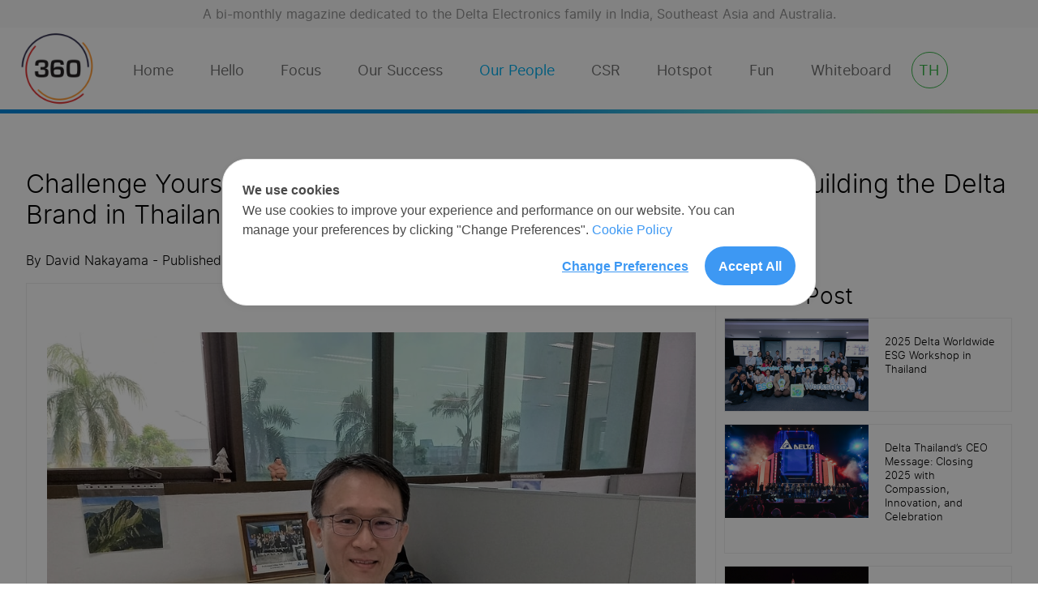

--- FILE ---
content_type: text/html; charset=UTF-8
request_url: https://360.deltathailand.com/en/our-people/challenge-to-build-the-delta-brand
body_size: 11370
content:
<!DOCTYPE html>
<html lang="th">
<head>
	<base href="https://360.deltathailand.com/en/">
<meta http-equiv="Content-Type" content="text/html; charset=utf-8" />
<meta name="viewport" content="width=device-width, initial-scale=1.0, maximum-scale=1.0, user-scalable=yes" />
<link rel="icon" type="image/x-icon" href="favicon.png"> <title>Challenge Yourself to Grow: DET Regional Business Director on Building the Delta Brand in Thailand - 360 DET Bi-monthly Online Magazine</title>
<meta name="title" content="Challenge Yourself to Grow: DET Regional Business Director on Building the Delta Brand in Thailand ">
<meta name="description" content="Challenge Yourself to Grow: DET Regional Business Director on Building the Delta Brand in Thailand">
<meta property="fb:app_id" content="" />
<meta property="og:title" content="Challenge Yourself to Grow: DET Regional Business Director on Building the Delta Brand in Thailand ">
<meta property="og:type" content="website">
<meta property="og:url" content="https://360.deltathailand.com/en/our-people/challenge-to-build-the-delta-brand">
<meta property="og:image" content="https://360.deltathailand.com/imgadmins/our_people_photo/20230307081330.jpg">
<meta property="og:site_name" content="">
<meta property="og:description" content="Challenge Yourself to Grow: DET Regional Business Director on Building the Delta Brand in Thailand">
<link rel="canonical" href="https://360.deltathailand.com/en/our-people/challenge-to-build-the-delta-brand">
<meta name="DCTERMS.audience" content="computers and internet" />
<meta name="robots" content="all"/>
<meta name="rating" content="General"/>
<meta name="dcterms.rightsHolder" content="Delta-360">
<meta name="dcterms.rights" content="Delta-360">
<meta name="dcterms.dateCopyrighted" content="2021"> 
<meta name="author" content="Delta-360"/>
<meta name="revisit-after" content="7 Days"/>
<link rel="shortcut icon" href="/favicon.ico" type="image/x-icon">
<link rel="icon" href="/favicon.ico" type="image/x-icon">


	<link rel="stylesheet preload" href="css/main.css?v=1748500420" as="style">
<link href="https://cdn.jsdelivr.net/npm/bootstrap@5.1.3/dist/css/bootstrap.min.css" rel="stylesheet" integrity="sha384-1BmE4kWBq78iYhFldvKuhfTAU6auU8tT94WrHftjDbrCEXSU1oBoqyl2QvZ6jIW3" crossorigin="anonymous">
<link rel="stylesheet preload" href="font-face/stylesheet.css?v=1679663440" as="style">
<link href="https://unpkg.com/aos@2.3.1/dist/aos.css" rel="stylesheet preconnect">
<link rel="stylesheet preconnect" href="//code.jquery.com/ui/1.12.1/themes/smoothness/jquery-ui.css">
<link rel="preconnect stylesheet" href="https://netdna.bootstrapcdn.com/font-awesome/3.2.1/css/font-awesome.css" crossorigin="anonymous" />
<link href="../css/alert.css"rel="stylesheet" type="text/css">
<script src="https://cdn.onesignal.com/sdks/OneSignalSDK.js" async=""></script>
<script>
  window.OneSignal = window.OneSignal || [];
  OneSignal.push(function() {
    OneSignal.init({
      appId: "6bb80b4f-b666-408f-98d5-20169bbb0412",
    });
  });
</script>	<!-- Google tag (gtag.js) -->
<script async src="https://www.googletagmanager.com/gtag/js?id=G-1JK5KRZ89W"></script>
<script>
  window.dataLayer = window.dataLayer || [];
  function gtag(){dataLayer.push(arguments);}
  gtag('js', new Date());

  gtag('config', 'G-1JK5KRZ89W');
</script>

<!-- Google Tag Manager -->
<script>(function(w,d,s,l,i){w[l]=w[l]||[];w[l].push({'gtm.start':
new Date().getTime(),event:'gtm.js'});var f=d.getElementsByTagName(s)[0],
j=d.createElement(s),dl=l!='dataLayer'?'&l='+l:'';j.async=true;j.src=
'https://www.googletagmanager.com/gtm.js?id='+i+dl;f.parentNode.insertBefore(j,f);
})(window,document,'script','dataLayer','GTM-MTLBN2V3');</script>
<!-- End Google Tag Manager -->	<link rel="preconnect stylesheet" href="https://cdnjs.cloudflare.com/ajax/libs/OwlCarousel2/2.3.4/assets/owl.carousel.min.css" integrity="sha512-tS3S5qG0BlhnQROyJXvNjeEM4UpMXHrQfTGmbQ1gKmelCxlSEBUaxhRBj/EFTzpbP4RVSrpEikbmdJobCvhE3g==" crossorigin="anonymous" />
	<link rel="preconnect stylesheet" href="https://cdnjs.cloudflare.com/ajax/libs/OwlCarousel2/2.3.4/assets/owl.theme.default.min.css" integrity="sha512-sMXtMNL1zRzolHYKEujM2AqCLUR9F2C4/05cdbxjjLSRvMQIciEPCQZo++nk7go3BtSuK9kfa/s+a4f4i5pLkw==" crossorigin="anonymous" />
</head>
<body>
	<!-- Google Tag Manager (noscript) -->
<noscript><iframe src="https://www.googletagmanager.com/ns.html?id=GTM-MTLBN2V3"
height="0" width="0" style="display:none;visibility:hidden"></iframe></noscript>
<!-- End Google Tag Manager (noscript) -->	<!-- menu header -->
	<header id="header-main">
<div class="header-wrap header-fixed">
    <div class="text-top" data-aos="fade-down">
        A bi-monthly magazine dedicated to the Delta Electronics family in India, Southeast Asia and Australia.
    </div>
    <div class="box-header">
        <div class="header-logo" data-aos="fade-up">
            <a href="index"><img class="lazyload" data-src="images/logo.svg" alt="Delta 360 logo" width="101" height="101"></a>
        </div>
        <div class="header-menu" data-aos="fade-up">
            <ul class="navbar-nav" id="menu-pc">
                <li class="nav-item"> <a class="nav-link " href="index" id="mn1">Home</a>
                </li>
                <li class="nav-item"> <a class="nav-link " href="hello" id="mn2">Hello</a>
                    <div class="dropdown-content">
                        Foreword by the editor and the publication teamtest
                                            </div>
                </li>
                <li class="nav-item"> <a class="nav-link " href="focus" id="mn3">Focus</a>
                    <div class="dropdown-content">
                        Taking a look at key regional events and news <br>
                        from this past two months
                                            </div>
                </li>
                <li class="nav-item"> <a class="nav-link " href="our-success" id="mn4">Our Success</a>
                    <div class="dropdown-content">
                        Showing off the awards and success stories
                                            </div>
                </li>
                <li class="nav-item"> <a class="nav-link active" href="our-people" id="mn5">Our People</a>
                    <div class="dropdown-content">
                        Intimate interview with our employees in Up Close<br>
                        and sharing employees’ stories in On-site 
                                                <div class="row top-menu-in">
                                                            <div class="col-6"><a href="our-people/tag/Up-Close" class="txt-up">Up Close <img class="lazyload" data-src="images/next.svg" alt="Pure Crystals logo" width="29" height="11"></a></div>
                                                            <div class="col-6"><a href="our-people/tag/On-Site" class="txt-up">On Site <img class="lazyload" data-src="images/next.svg" alt="Pure Crystals logo" width="29" height="11"></a></div>
                                                    </div>
                                            </div>
                </li>
                <li class="nav-item"> <a class="nav-link " href="csr" id="mn6">CSR</a>
                    <div class="dropdown-content">
                        See Delta employees doing good for the environment,
                        the company and the communities around us
                                            </div>
                </li>
                <li class="nav-item"> <a class="nav-link " href="hotspot" id="mn7">Hotspot</a>
                    <div class="dropdown-content">
                        Sharing of good restaurants and attractions from<br>
                        our friends in the region for your next vacation
                                            </div>
                </li>
                <li class="nav-item"> <a class="nav-link " href="fun" id="mn8">Fun</a>
                    <div class="dropdown-content">
                        Win some prizes with our games and campaigns<br>
                        or pick up some simple lifestyle tips
                                            </div>
                </li>
                <li class="nav-item"> <a class="nav-link " href="whiteboard" id="mn9">Whiteboard</a>
                    <div class="dropdown-content">
                        Consisting of two parts, the Town Hall section is for<br>
                        important message from the management.<br> 
                        While the other part is for important announcement<br>
                        from supporting team like IT and HR.
                                                <div class="row top-menu-in">
                                                            <div class="col-6"><a href="whiteboard/tag/Town-Hall" class="txt-up">Town Hall <img class="lazyload" data-src="images/next.svg" alt="Pure Crystals logo" width="29" height="11"></a></div>
                                                            <div class="col-6"><a href="whiteboard/tag/Announcement" class="txt-up">Announcement <img class="lazyload" data-src="images/next.svg" alt="Pure Crystals logo" width="29" height="11"></a></div>
                                                    </div>
                                            </div>
                </li>
                                
                <li class="lang"> <a href="https://360.deltathailand.com/th/our-people/challenge-to-build-the-delta-brand">TH</a>
                </li>
            </ul>
            <div class="" id="menu-mb">
                <a href="https://360.deltathailand.com/th/our-people/challenge-to-build-the-delta-brand" class="lang-mb">TH</a>
                <div id="menu-button">
                    <div id="line-1"></div>
                    <div id="line-2"></div>
                    <div id="line-3"></div>
                </div>
            </div>
    </div>
</div> 

                    <div id="menu" class="menu-mb-list">
                        <ul>
                            <li id="" class=""><a href="index">Home</a></li>
                            <li id="" class=""><a href="hello">Hello</a>
                                    
                            </li>
                            <li id="" class=""><a href="focus">Focus</a>
                                
                            </li>
                            <li id="" class=""><a href="our-success">Our Success</a>
                                
                            </li>
                            <li id="" class="active"><a href="our-people">Our People</a>
                                                            <span id="" onclick="get_menu_mobile(4);"><img src="images/icon/tap-mb.svg" alt="get_menu_mobile" class="drop-img lazyload"></span>
                                <div class="sub-menu div-none" id="submn-mobile4" attr-status="down">
                                        <ul class="sub-menu">
                                                                                    <li><a href="our-people/tag/Up-Close">Up Close</a></li>
                                                                                    <li><a href="our-people/tag/On-Site">On Site</a></li>
                                                                                </ul>
                                </div>
                                    
                            </li>
                            <li id="" class=""><a href="csr">CSR</a>
                                
                            </li>
                            <li id="" class=""><a href="hotspot">Hotspot</a>
                                
                            </li>
                            <li id="" class=""><a href="fun">Fun</a>
                                
                            </li>
                            <li id="" class=""><a href="whiteboard">Whiteboard</a>
                                                            <span id="" onclick="get_menu_mobile(8);"><img src="images/icon/tap-mb.svg" alt="get_menu_mobile" class="drop-img lazyload"></span>
                                <div class="sub-menu div-none" id="submn-mobile8" attr-status="down">
                                        <ul class="sub-menu">
                                                                                    <li><a href="whiteboard/tag/Town-Hall">Town Hall</a></li>
                                                                                    <li><a href="whiteboard/tag/Announcement">Announcement</a></li>
                                                                                </ul>
                                </div>
                                    
                            </li>
                            
                            
                        </ul>
                    </div>
</header>
	<div class="bg-product">
		<div class="content-wrap top-header content-blog">
			<h1 class="title-articles">Challenge Yourself to Grow: DET Regional Business Director on Building the Delta Brand in Thailand</h1>
			<p>By David Nakayama - Published March 18, 2021</p>
			<div class="box-articles">
								<div class="detail-articles left-content">
					<p><img src="/uat/imgadmins/source/Upclose/curtis-1-1.jpg" width="800" height="739" alt="" style="display: block; margin-left: auto; margin-right: auto;" />Interview of Mr. Curtis Ku, Delta Thailand Regional Business Director</p>
<p>Text, Photos and Translation by David Nakayama, DET Corp Comms</p>
<p>Samutprakarn, Thailand, March 8, 2021- Besides our role as a Delta global manufacturing center, Delta Thailand (DET) is also steadily building a brand in the Thailand market based on a solid reputation for reliable products and localized solutions. As the leader of the local chapters of five Delta BUs, Curtis Ku draws on almost three decades of sales and business development experience in both OEM/ODM and Delta branded businesses.</p>
<p>OEM suppliers establishing their own original brand need daring leaders with the skills and vision to navigate uncharted waters. Recently, Curtis made some time in his hectic schedule to sit down and chat with me in Mandarin about his fascinating journey from sales executive to the country manager of Delta Thailand&rsquo;s branded businesses.</p>
<p>He also shared his opinions on Delta Thailand&rsquo;s branded business growth strategy and the importance of good leadership for both career development and organizational success.</p>
<p><strong>You&rsquo;ve been in Thailand for many years. Can you share with us about your background and career path to your current role at DET?</strong></p>
<p>I joined Delta in 1992 after graduating from university in Taiwan with a major in Management Information Systems. At my job interview, I found out I would go overseas as a sales executive for EMI filters at Delta Thailand (DET). It was certainly a big life decision but I quickly accepted and started at the Delta Taoyuan plant. After a 5-month training moved to DET.</p>
<p>I started here under Sherry Wu who was DET Sales Manager of all products at the time and reported to our former president Dick Hsieh who was Sales VP at the time. I did order fulfillment for our ODM/OEM customers for 2-3 years before moving to handle our Cathode Ray Tube (CRT) monitors for a private label customer in Europe. The business really took off when we got some major US display brand customers. In 2002, I joined our power supply business to sell our notebook adaptors and power products for desktop, network and servers to a major US electronics brand.</p>
<p>From 2009-2013 I was assistant to our then-president Henry Hsieh. It was at this time that I began working with Delta&rsquo;s branded businesses. From 2013-2016 I was assistant to Dick, who had become president, and oversaw our SEA UPS and data center business. In this period, I also completed an NTUT EMBA course in Thailand.</p>
<p>In 2016, I became the Thailand county manager for our Delta brand businesses of CIS, EVCS, ESS, PVI, BA and IAQ. Altogether we have 30 people on my five BU/BG teams which comprise sales and marketing, presales/after-sales engineers and administration.</p>
<p><strong>What are the key differences between doing OEM/ODM sales and Delta branded business sales?<br /><img src="/uat/imgadmins/source/Upclose/curtis-2.jpg" width="800" height="533" alt="" style="display: block; margin-left: auto; margin-right: auto;" /></strong>For me, the biggest difference between the two is the customer size and scale of business. Just one OEM customer can give you a couple of million dollars in business. On the other hand, branded business is much more fragmented. We need to find many more partners whether it&rsquo;s for our moving box (product selling) or project base (solution selling) businesses. Each partner has their own project and each project is typically only 30-100K dollars and it&rsquo;s extremely rare to have a large project worth up to one million dollars.</p>
<p>Besides scale, the requirements are very different. For example, OEM/ODM customers give you clear instructions on what they want in their products with all their specs and requirements to fulfill beforehand. In contrast, in our branded business, we need to explore and develop the products or solutions before we launch them in the market. This takes a lot of market research and development work on our side and sometimes we also need to integrate 3rd party technology into our solution to deliver more value to our clients.</p>
<p>Our product portfolio range is also crucial to convince our partners or customers to work with us. This all needs a lot of work with our partners on business development as well as our BU/BG in Taiwan who do our product &amp; solution development.</p>
<p>While both types of sales are difficult, I think that branded business is more complex because we need to develop the product to meet the market&rsquo;s current and future expectations, our sales channels are also diversified with different tiers of partners.</p>
<p>Our branded business isn&rsquo;t focused on just mass-market products or high-selling models. Instead, we need to develop an entire product series and portfolio to meet a range of customer needs. For example, our EV charger portfolio has both AC and DC charging products with a large range in small to high power outputs.</p>
<p><strong>Why is Delta Thailand branded business such a key part of our growth strategy, and how can we build the Delta brand in our region?</strong></p>
<p>Our Thai branded business has a lot of untapped market potential. We&rsquo;re in a growing and vibrant market in Southeast Asia and are implementing future trend solutions like EV charging, data center and smart city solutions.</p>
<p>Sales are at the front end so we are constantly catching technology advances that matter to our customers and then we feedback to the BU/BG product development cycle. We also share lessons from our solution implementation with our other regional partners.</p>
<p>Another reality is that Delta needs growth to be a viable organization. We already have a more or less fixed market share in our OEM business, especially in the ICT industry, so naturally, our growth momentum won&rsquo;t be at the same rate as before. Despite this, we still need to chase strong growth and so expanding our branded business is helps. And as our Delta offerings leverage our core competencies, we can guarantee the best product performance in our class.</p>
<p><strong>Competition in Southeast Asian markets is heating up, so how can Delta compete with global giants in our business sectors and become a recognized and trusted brand locally?</strong></p>
<p><strong><img src="/uat/imgadmins/source/Upclose/curtis-3.jpg" width="800" height="600" alt="" style="display: block; margin-left: auto; margin-right: auto;" /></strong>Of course, building our own Delta brand means we need to challenge huge well-known European brands. Yet over time, we&rsquo;re slowly getting accepted by the Thai market. Our approach is geared towards first winning projects and building up a base of good reference cases one by one in the applications we focus on i.e. data center, EV charging solutions, smart manufacturing, building automation and indoor air quality.</p>
<p>Besides projects, we also have fragmented sales but they are not the majority at this point. Again, our strategy requires quality distributors and partners who can work with us on brand promotion.</p>
<p>At this stage, I feel our brand awareness can come from strong success cases with key accounts and partnerships. Even with our channel-based moving box sales, we&rsquo;d still want to leverage big cases with well-known brands. Because of the nature of our B2B business and present strategic focus, we aren&rsquo;t focusing as much on ad marketing as much as on building our practical competencies.</p>
<p>Our challenge now is to find out how to develop our own products and solutions to match our market&rsquo;s customer needs or sometimes even exceed our customer&rsquo;s expectations like having more value-added features or a better solution than other players.</p>
<p>Our branded business customer base is very broad so we need to investigate market trends and find the specs that will meet future needs in terms of performance and features. We must predict and develop products and solutions proactively if we ever want to gain a competitive position in our market.</p>
<p>Of course, service capability in terms of availability and coverage is also critical to our success in Thailand. We have to choose the right 3rd party Authorized Service Provider (ASP) that can provide 24/7 localized service around the country.</p>
<p><strong>What is the secret to your long service in Thailand, and can you share some tips for building a successful career overseas?</strong></p>
<p>I arrived in Thailand on what was supposed to be a two-year mission and ended up staying for 28 amazing years at DET. At the time Delta didn&rsquo;t have any formal contract of how long we would stay aboard. We just went and your managers would see if you were a good fit. How long you stayed was up to your manager and you.</p>
<p>I was very fortunate to have great bosses at DET who taught me how to deal with customers and excel in customer service fulfillment. Sherry was an aggressive sales leader who always led us to be the best. I&rsquo;m also thankful for the invaluable opportunities to work directly under our presidents Henry, Dick and now Jackie. I learned so much from them about business strategy, setting up and growing a business brand.</p>
<p>Of course, family is very important for me. Having a family helps you to settle down, offers emotional balance from a spouse and children and teaches empathy along with other valuable life lessons. I strongly believe that families should stay together in the same country because a healthy family life plays a big part in the stability and wellbeing of expats working abroad.</p>
<p><strong>What are the top qualities you look for in your business development and sales leaders?</strong></p>
<p><strong><img src="/uat/imgadmins/source/Upclose/curtis-4.jpg" width="800" height="600" alt="" style="display: block; margin-left: auto; margin-right: auto;" /></strong>Most of our team members now are technical and can make detailed presentations about the products. In the future, we want to divide into enterprise sales and channel partner sales. Enterprise sales will focus on our key account development and solution delivery. Channel partner sales will focus on shipping out our products and solution selling. For both types of sales, we need a talented salesforce.</p>
<p>When choosing leaders I look for people who are open-minded and willing to take on new challenges. We work together and I mentor them to slowly build up their competencies as a leader. Over the past years, our leaders have made big improvements in both strategy and the approach to our customers.</p>
<p>The most important thing for any leader is to find out how to gain our customer&rsquo;s trust. You can use different approaches but you need to get good results. Only when we gain customer trust in our product/solution, quality, response and service, we can continue to have sustainable business growth.</p>
<p><strong>With COVID travel restrictions in place, how do you spend Spring Festival and other holidays in Thailand?</strong></p>
<p>This year I spent the Chinese New Year with my wife and daughter in Thailand as the COVID-19 travel restrictions make it inconvenient to return to Taiwan. We live a quiet life in the suburbs of Bangkok so the festival was just another relaxing weekend. We did go to a local temple to offer prayers for the New Year.</p>
<p>On weekends I usually spend time with my family and work around my house. Although I play golf, it takes a lot of time so these days I prefer to watch the pros play it on YouTube or catch a major league baseball game on TV. I&rsquo;m also a big aviation fan and build all sorts of plane models from civilian to commercial aircraft. To keep fit I do jogging.</p>
<p><strong>Is there anything you would like to share with your Delta colleagues in Thailand and around the world?<br /><img src="/uat/imgadmins/source/Upclose/curtis-5.jpg" width="800" height="640" alt="" style="display: block; margin-left: auto; margin-right: auto;" /></strong>I&rsquo;d like to encourage everyone to: <span style="text-decoration: underline;"><em><strong>Step out your comfort zone and take on new challenges</strong></em></span>. If you spread out your wings and just try new things in different environments, you will see growth.</p>
<p>Remember, we can only make progress in life when we are pushing ourselves to move forward and not accept stagnation. So please try to keep making changes and learn from them to become a better person.<strong></strong><strong></strong></p>						
					<div class="author">
					<div class="author-img">
						<img class="lazyload" data-src="https://360.deltathailand.com/imgadmins/author_photo/20230313140924.jpg" alt="David Nakayama" width="248" height="248">
					</div>
					<div class="author-detail">
						<p class="text-b">About the Author (Editorial Team)</p>
						<p>David Nakayama</p>
						<p><p>If content is king, there must be a kingmaker. And the universal theme in my favorite stories is our innate human desire for freedom. I have a master&rsquo;s degree in Chinese education and experience spanning industries and countries. As the Comms guy at DET, I&rsquo;m obsessed with the stories behind our products and people. Share your stories with me&nbsp; <a href="https://www.linkedin.com/in/yushi-david-nakayama/" target="_blank" rel="noopener">https://www.linkedin.com/in/yushi-david-nakayama/</a></p></p>
					</div>

					<div class="shear-articles">
						Share <a style="cursor:pointer;" onClick="sharerfacebook('https://360.deltathailand.com/en/our-people/challenge-to-build-the-delta-brand')"><img class="lazyload" data-src="images/icon/face.svg" alt="facebook" width="37" height="37"></a> 
						<a style="cursor:pointer;" onClick="sharerlinkedin('https://360.deltathailand.com/en/our-people/challenge-to-build-the-delta-brand')"><img class="lazyload" data-src="images/icon/linkedin.svg" alt="linkedin" width="37" height="37"></a>
					</div>
				</div>

				</div>
									<div class="has-2-items recent-post" id="sidebar">
               <div class="sidebar-item">
                 <div class="make-me-sticky">
				<h3 class="txt-recent">Recent Post</h3>
				<div class="row">
										<div class="col-md-12">
						<a href="focus/2025-Delta-Worldwide-ESG-Workshop-in-Thailand">
							<div class="lastest-box">
								<div class="img-last">
									<img class=" ls-is-cached lazyloaded" src="https://360.deltathailand.com/imgadmins/focus_photo/20251225051617.png" alt="2025 Delta Worldwide ESG Workshop in Thailand" width="650" height="423" >
								</div>
								<div class="brif-last">
									<p class="txt-recent-brif">2025 Delta Worldwide ESG Workshop in Thailand</p>
								</div>
							</div>
						</a>
					</div>
										<div class="col-md-12">
						<a href="whiteboard/Closing-2025-with-Compassion-Innovation-and-Celebration">
							<div class="lastest-box">
								<div class="img-last">
									<img class=" ls-is-cached lazyloaded" src="https://360.deltathailand.com/imgadmins/whiteboard_photo/20251224134952.png" alt="Delta Thailand’s CEO Message: Closing 2025 with Compassion, Innovation, and Celebration" width="650" height="423" >
								</div>
								<div class="brif-last">
									<p class="txt-recent-brif">Delta Thailand’s CEO Message: Closing 2025 with Compassion, Innovation, and Celebration</p>
								</div>
							</div>
						</a>
					</div>
										<div class="col-md-12">
						<a href="hotspot/Chasing-Winter-In-the-Tropics-HK">
							<div class="lastest-box">
								<div class="img-last">
									<img class=" ls-is-cached lazyloaded" src="https://360.deltathailand.com/imgadmins/hotspot_photo/20251224050334.png" alt="Chasing Winter in the Tropics: A Royal Appointment in Hong Kong" width="650" height="423" >
								</div>
								<div class="brif-last">
									<p class="txt-recent-brif">Chasing Winter in the Tropics: A Royal Appointment in Hong Kong</p>
								</div>
							</div>
						</a>
					</div>
										<div class="col-md-12">
						<a href="our-success/Delta-Thailand-8th-Consecutive-Win-for-Sustainability-Disclosure-Excellence">
							<div class="lastest-box">
								<div class="img-last">
									<img class=" ls-is-cached lazyloaded" src="https://360.deltathailand.com/imgadmins/our_success_photo/20251223090652.png" alt="Delta Electronics (Thailand) Celebrates 8th Consecutive Win for Sustainability Disclosure Excellence" width="650" height="423" >
								</div>
								<div class="brif-last">
									<p class="txt-recent-brif">Delta Electronics (Thailand) Celebrates 8th Consecutive Win for Sustainability Disclosure Excellence</p>
								</div>
							</div>
						</a>
					</div>
										<div class="col-md-12">
						<a href="our-success/Delta-Thailand-Wins-IAA-Awards-for-the-2nd-Consecutive-Year">
							<div class="lastest-box">
								<div class="img-last">
									<img class=" ls-is-cached lazyloaded" src="https://360.deltathailand.com/imgadmins/our_success_photo/20251223085526.png" alt="Double Victory! Delta Thailand Wins Prestigious IAA Awards for the 2nd Consecutive Year" width="650" height="423" >
								</div>
								<div class="brif-last">
									<p class="txt-recent-brif">Double Victory! Delta Thailand Wins Prestigious IAA Awards for the 2nd Consecutive Year</p>
								</div>
							</div>
						</a>
					</div>
									</div>
			</div>
		</div> 
	</div>
		</div>
			<div class="contact-us leave-reply">
							<!-- end Comments -->
				
				<h3>Leave a Reply</h3>
				<form method="post" enctype="multipart/form-data" name="formcomment" id="formcomment" novalidate="novalidate" data-recapchav3 class="pad-form">
					<label class="text-14-l">Your email address will not be published. Required fields are marked <span>*</span></label>
					<div class="row">
						<div class="col-12">
							<label>Comment </label>
							<textarea rows="4" name="txtcomment" id="txtcomment"></textarea>
						</div>
						<div class="col-12">
							<label>Name <span>*</span> </label>
							<input type="text" name="txtname" id="txtname">
						</div>
						<div class="col-12">
							<label>Email <span>*</span> </label>
							<input type="text" name="txtemail" id="txtemail">
						</div>
					</div>
					<div class="row">
							<label class="label-policy" id="txtPolicy">
							 <input type="hidden" value="our_people" name="_tbl" id="_tbl">
								<input type="hidden" value="20" name="_id" id="_id">
							 <input type="hidden" value="comments" name="checkPDPA" id="checkPDPA">
								<input type="checkbox" name="checkPolicy" id="checkPolicy">
								<label for="checkPolicy" ></label>
									I have read and understood <a href="https://deltathailand.com/en/privacy-policy" class="policy-text" target="_blank">Delta Thailand Privacy Policy</a>
								
							</label>
						</div>
						<div class="btn-more-article btn-summit">
							<a onclick="$('#formcomment').submit();">Comment <img class="lazyload" data-src="images/next.svg" alt="next" width="29" height="11"></a>
						</div>
					
				</form>
				
			</div>

			<div class="articles-lastest">
				<div class="row">
					<div class="col-6">
												<div class="btn-lastest">
							<a href="our-people/hrs-role-creating-a-diverse-manufacturing-workplace"><img class="lazyload" data-src="images/icon/prev.svg" alt="next" width="29" height="11">  Previous<span> Article</span></a>
						</div>
											</div>
					<div class="col-6 lastest-flex">
											<div class="btn-lastest">
							<a href="our-people/det-voices-5">Next<span> Article</span> <img class="lazyload" data-src="images/next.svg" alt="next" width="29" height="11"></a>
						</div>
											</div>
				</div>
				<div class="row mar-last">
					<div class="col-md-6 pl-0">
												<a href="our-people/hrs-role-creating-a-diverse-manufacturing-workplace">
								<div class="lastest-box">
								<div class="img-last">
									<img class="lazyload" data-src="https://360.deltathailand.com/imgadmins/our_people_photo/20230328142503.jpg" alt="HR’s Role in Creating a Diverse and Inclusive Manufacturing Workplace Where Women Drive Innovation" width="650" height="423">
								<div class="tag" style="background:#ffffff">On Site</div>
								</div>
								<div class="brif-last">
									<p>HR’s Role in Creating a Diverse and Inclusive Manufacturing Workplace Where Women Drive Innovation</p>
									<div class="btn-more">Read More <img class="lazyload" data-src="images/next.svg" alt="next" width="29" height="11"></div>
									<div class="date-articles">March 18, 2021</div>
								</div>
							</div>
							</a>
												</div>
					<div class="col-md-6 pr-0">
												<a href="our-people/det-voices-5">
								<div class="lastest-box">
								<div class="img-last">
									<img class="lazyload" data-src="https://360.deltathailand.com/imgadmins/our_people_photo/20230328140601.jpg" alt="DET Voices #5: We Choose To Challenge" width="650" height="423">
								<div class="tag" style="background:#ffffff">On Site</div>
								</div>
								<div class="brif-last">
									<p>DET Voices #5: We Choose To Challenge</p>
									<div class="btn-more">Read More <img class="lazyload" data-src="images/next.svg" alt="next" width="29" height="11"></div>
									<div class="date-articles">March 16, 2021</div>
								</div>
							</div>
							</a>
												</div>
				</div>
			</div>

			


		</div>
	</div>
		
		

	<!-- footer -->
	<footer class="bg-footer">
	<div class="content-wrap">
	<!-- <img class="lazyload logo-footer" data-src="images/logo.svg" alt="Delta 360 logo" width="117" height="117">
	<p>A bi-monthly magazine dedicated to the Delta Electronics family in India, Southeast Asia and Australia.</p> -->
	<div class="site-map">
		<ul>
			<li><a href="about-360.php">About 360 </a></li>
			<li><a href="contact-us.php">Contact Us</a></li>
			<li><a href=" https://deltathailand.com/en/index" target="_blank">Delta Thailand Homepage</a></li>
		</ul>
	</div>
	<div class="copyright">
		<div class="copyright-L"><a href=" https://deltathailand.com/en/index" target="_blank"><img class="lazyload" data-src="images/icon/logo.svg" alt="Delta 360 logo" width="116" height=""></a></div>
		<div class="copyright-C">© Copyright 2023<br> Delta Electronics (Thailand) PCL.</div>
		<div class="copyright-R">
			<div class="follow-us">
				
				<ul>
					<li>Follow Us </li>
					<li><a href="https://www.facebook.com/DeltaElectronicsTH/" rel="nofollow" target="_blank"><img class="lazyload" data-src="images/icon/face.svg" alt="facebook" width="33" height="33"></a></li>
					<li><a href="https://www.youtube.com/channel/UCusQAp60w_-uXJSHsSn5o4w" rel="nofollow" target="_blank"><img class="lazyload" data-src="images/icon/youtube.svg" alt="youtube" width="33" height="33"></a></li>
					<li><a href="https://www.linkedin.com/company/13306038/" rel="nofollow" target="_blank"><img class="lazyload" data-src="images/icon/linkedin.svg" alt="linkedin" width="33" height="33"></a></li>
					<li class="p-8follow-us"><a href="https://www.instagram.com/delta.360sea/" rel="nofollow" target="_blank"><img class="lazyload" data-src="images/icon/ig.svg" alt="ig" width="33" height="33"></a></li>
				</ul>
			</div>
		</div>

	</div>
</div>
</footer>

<!-- Cookie Consent by https://www.cookiewow.com -->

    <script type="text/javascript" src="https://cookiecdn.com/cwc.js"></script>

    <script id="cookieWow" type="text/javascript" src="https://cookiecdn.com/configs/mfM2X78PkhKHdZi3RRjJktKH" data-cwcid="mfM2X78PkhKHdZi3RRjJktKH"></script>

	<!-- js -->
	<script src="https://code.jquery.com/jquery-3.6.0.min.js" crossorigin="anonymous"></script>
<script src="https://cdn.jsdelivr.net/npm/bootstrap@5.1.3/dist/js/bootstrap.bundle.min.js" integrity="sha384-ka7Sk0Gln4gmtz2MlQnikT1wXgYsOg+OMhuP+IlRH9sENBO0LRn5q+8nbTov4+1p" crossorigin="anonymous"></script>
<script src="js/lazysizes.min.js"></script>
<script src="js/function.js?v=1679663441"></script>
<script src="https://unpkg.com/aos@2.3.1/dist/aos.js"></script>
<script> AOS.init({duration:700, easing:"ease-out-quad"}); </script>
<script src="https://cdn.jsdelivr.net/npm/sweetalert2@10"></script>
<script src="../js/config.js?v=1679664684"></script>
<script src="../js/instagram_api.js?v=1686330171"></script>
<script src="../js/load_more.js?v=1693971028"></script>
<script src="https://cdnjs.cloudflare.com/ajax/libs/jquery-validate/1.21.0/jquery.validate.min.js" integrity="sha512-KFHXdr2oObHKI9w4Hv1XPKc898mE4kgYx58oqsc/JqqdLMDI4YjOLzom+EMlW8HFUd0QfjfAvxSL6sEq/a42fQ==" crossorigin="anonymous" referrerpolicy="no-referrer"></script>
<script src="../js/jquery.blockUI.js"></script>
<script src="../js/blockUI.js"></script>


	<script src="../js/sharer.js?v=1679664684"></script>
	<script src="https://www.google.com/recaptcha/api.js?render=6Ldfg_0kAAAAALqJ9KfTH4Cb-0Lx74CgkLmEWJh_"></script>
<script src="../js/consentPDPA.js?v=1679664684"></script>
<script src="../js/comment.js?v=1679664684"></script>
</body>
</html>

--- FILE ---
content_type: text/html; charset=UTF-8
request_url: https://360.deltathailand.com/getAjax/getAccessToken.php?type=instagram
body_size: 393
content:
{"status":502,"data":{"access_id":"1","0":"1","access_type":"instagram","1":"instagram","access_token":"IGQWRPMEJUdVJiQkNmRFNlaXFuQjJBMHpzYUJ1bkV1OTROWktQcVNCeGlzVXZACdi1paFZACSng0MXo2OUR6TmV5My1TX1pBU2dIU3NKZAGRtbGRZAa1VmYlZAsN0VlOC1id1l0ekR4bWQwSXZApZAwZDZD","2":"IGQWRPMEJUdVJiQkNmRFNlaXFuQjJBMHpzYUJ1bkV1OTROWktQcVNCeGlzVXZACdi1paFZACSng0MXo2OUR6TmV5My1TX1pBU2dIU3NKZAGRtbGRZAa1VmYlZAsN0VlOC1id1l0ekR4bWQwSXZApZAwZDZD","access_token_expired":"2025-01-21 12:34:25","3":"2025-01-21 12:34:25","update_at":null,"4":null},"ErrorMessage":"refresh access token"}

--- FILE ---
content_type: text/html; charset=utf-8
request_url: https://www.google.com/recaptcha/api2/anchor?ar=1&k=6Ldfg_0kAAAAALqJ9KfTH4Cb-0Lx74CgkLmEWJh_&co=aHR0cHM6Ly8zNjAuZGVsdGF0aGFpbGFuZC5jb206NDQz&hl=en&v=PoyoqOPhxBO7pBk68S4YbpHZ&size=invisible&anchor-ms=20000&execute-ms=30000&cb=kht55yj1e2c5
body_size: 48934
content:
<!DOCTYPE HTML><html dir="ltr" lang="en"><head><meta http-equiv="Content-Type" content="text/html; charset=UTF-8">
<meta http-equiv="X-UA-Compatible" content="IE=edge">
<title>reCAPTCHA</title>
<style type="text/css">
/* cyrillic-ext */
@font-face {
  font-family: 'Roboto';
  font-style: normal;
  font-weight: 400;
  font-stretch: 100%;
  src: url(//fonts.gstatic.com/s/roboto/v48/KFO7CnqEu92Fr1ME7kSn66aGLdTylUAMa3GUBHMdazTgWw.woff2) format('woff2');
  unicode-range: U+0460-052F, U+1C80-1C8A, U+20B4, U+2DE0-2DFF, U+A640-A69F, U+FE2E-FE2F;
}
/* cyrillic */
@font-face {
  font-family: 'Roboto';
  font-style: normal;
  font-weight: 400;
  font-stretch: 100%;
  src: url(//fonts.gstatic.com/s/roboto/v48/KFO7CnqEu92Fr1ME7kSn66aGLdTylUAMa3iUBHMdazTgWw.woff2) format('woff2');
  unicode-range: U+0301, U+0400-045F, U+0490-0491, U+04B0-04B1, U+2116;
}
/* greek-ext */
@font-face {
  font-family: 'Roboto';
  font-style: normal;
  font-weight: 400;
  font-stretch: 100%;
  src: url(//fonts.gstatic.com/s/roboto/v48/KFO7CnqEu92Fr1ME7kSn66aGLdTylUAMa3CUBHMdazTgWw.woff2) format('woff2');
  unicode-range: U+1F00-1FFF;
}
/* greek */
@font-face {
  font-family: 'Roboto';
  font-style: normal;
  font-weight: 400;
  font-stretch: 100%;
  src: url(//fonts.gstatic.com/s/roboto/v48/KFO7CnqEu92Fr1ME7kSn66aGLdTylUAMa3-UBHMdazTgWw.woff2) format('woff2');
  unicode-range: U+0370-0377, U+037A-037F, U+0384-038A, U+038C, U+038E-03A1, U+03A3-03FF;
}
/* math */
@font-face {
  font-family: 'Roboto';
  font-style: normal;
  font-weight: 400;
  font-stretch: 100%;
  src: url(//fonts.gstatic.com/s/roboto/v48/KFO7CnqEu92Fr1ME7kSn66aGLdTylUAMawCUBHMdazTgWw.woff2) format('woff2');
  unicode-range: U+0302-0303, U+0305, U+0307-0308, U+0310, U+0312, U+0315, U+031A, U+0326-0327, U+032C, U+032F-0330, U+0332-0333, U+0338, U+033A, U+0346, U+034D, U+0391-03A1, U+03A3-03A9, U+03B1-03C9, U+03D1, U+03D5-03D6, U+03F0-03F1, U+03F4-03F5, U+2016-2017, U+2034-2038, U+203C, U+2040, U+2043, U+2047, U+2050, U+2057, U+205F, U+2070-2071, U+2074-208E, U+2090-209C, U+20D0-20DC, U+20E1, U+20E5-20EF, U+2100-2112, U+2114-2115, U+2117-2121, U+2123-214F, U+2190, U+2192, U+2194-21AE, U+21B0-21E5, U+21F1-21F2, U+21F4-2211, U+2213-2214, U+2216-22FF, U+2308-230B, U+2310, U+2319, U+231C-2321, U+2336-237A, U+237C, U+2395, U+239B-23B7, U+23D0, U+23DC-23E1, U+2474-2475, U+25AF, U+25B3, U+25B7, U+25BD, U+25C1, U+25CA, U+25CC, U+25FB, U+266D-266F, U+27C0-27FF, U+2900-2AFF, U+2B0E-2B11, U+2B30-2B4C, U+2BFE, U+3030, U+FF5B, U+FF5D, U+1D400-1D7FF, U+1EE00-1EEFF;
}
/* symbols */
@font-face {
  font-family: 'Roboto';
  font-style: normal;
  font-weight: 400;
  font-stretch: 100%;
  src: url(//fonts.gstatic.com/s/roboto/v48/KFO7CnqEu92Fr1ME7kSn66aGLdTylUAMaxKUBHMdazTgWw.woff2) format('woff2');
  unicode-range: U+0001-000C, U+000E-001F, U+007F-009F, U+20DD-20E0, U+20E2-20E4, U+2150-218F, U+2190, U+2192, U+2194-2199, U+21AF, U+21E6-21F0, U+21F3, U+2218-2219, U+2299, U+22C4-22C6, U+2300-243F, U+2440-244A, U+2460-24FF, U+25A0-27BF, U+2800-28FF, U+2921-2922, U+2981, U+29BF, U+29EB, U+2B00-2BFF, U+4DC0-4DFF, U+FFF9-FFFB, U+10140-1018E, U+10190-1019C, U+101A0, U+101D0-101FD, U+102E0-102FB, U+10E60-10E7E, U+1D2C0-1D2D3, U+1D2E0-1D37F, U+1F000-1F0FF, U+1F100-1F1AD, U+1F1E6-1F1FF, U+1F30D-1F30F, U+1F315, U+1F31C, U+1F31E, U+1F320-1F32C, U+1F336, U+1F378, U+1F37D, U+1F382, U+1F393-1F39F, U+1F3A7-1F3A8, U+1F3AC-1F3AF, U+1F3C2, U+1F3C4-1F3C6, U+1F3CA-1F3CE, U+1F3D4-1F3E0, U+1F3ED, U+1F3F1-1F3F3, U+1F3F5-1F3F7, U+1F408, U+1F415, U+1F41F, U+1F426, U+1F43F, U+1F441-1F442, U+1F444, U+1F446-1F449, U+1F44C-1F44E, U+1F453, U+1F46A, U+1F47D, U+1F4A3, U+1F4B0, U+1F4B3, U+1F4B9, U+1F4BB, U+1F4BF, U+1F4C8-1F4CB, U+1F4D6, U+1F4DA, U+1F4DF, U+1F4E3-1F4E6, U+1F4EA-1F4ED, U+1F4F7, U+1F4F9-1F4FB, U+1F4FD-1F4FE, U+1F503, U+1F507-1F50B, U+1F50D, U+1F512-1F513, U+1F53E-1F54A, U+1F54F-1F5FA, U+1F610, U+1F650-1F67F, U+1F687, U+1F68D, U+1F691, U+1F694, U+1F698, U+1F6AD, U+1F6B2, U+1F6B9-1F6BA, U+1F6BC, U+1F6C6-1F6CF, U+1F6D3-1F6D7, U+1F6E0-1F6EA, U+1F6F0-1F6F3, U+1F6F7-1F6FC, U+1F700-1F7FF, U+1F800-1F80B, U+1F810-1F847, U+1F850-1F859, U+1F860-1F887, U+1F890-1F8AD, U+1F8B0-1F8BB, U+1F8C0-1F8C1, U+1F900-1F90B, U+1F93B, U+1F946, U+1F984, U+1F996, U+1F9E9, U+1FA00-1FA6F, U+1FA70-1FA7C, U+1FA80-1FA89, U+1FA8F-1FAC6, U+1FACE-1FADC, U+1FADF-1FAE9, U+1FAF0-1FAF8, U+1FB00-1FBFF;
}
/* vietnamese */
@font-face {
  font-family: 'Roboto';
  font-style: normal;
  font-weight: 400;
  font-stretch: 100%;
  src: url(//fonts.gstatic.com/s/roboto/v48/KFO7CnqEu92Fr1ME7kSn66aGLdTylUAMa3OUBHMdazTgWw.woff2) format('woff2');
  unicode-range: U+0102-0103, U+0110-0111, U+0128-0129, U+0168-0169, U+01A0-01A1, U+01AF-01B0, U+0300-0301, U+0303-0304, U+0308-0309, U+0323, U+0329, U+1EA0-1EF9, U+20AB;
}
/* latin-ext */
@font-face {
  font-family: 'Roboto';
  font-style: normal;
  font-weight: 400;
  font-stretch: 100%;
  src: url(//fonts.gstatic.com/s/roboto/v48/KFO7CnqEu92Fr1ME7kSn66aGLdTylUAMa3KUBHMdazTgWw.woff2) format('woff2');
  unicode-range: U+0100-02BA, U+02BD-02C5, U+02C7-02CC, U+02CE-02D7, U+02DD-02FF, U+0304, U+0308, U+0329, U+1D00-1DBF, U+1E00-1E9F, U+1EF2-1EFF, U+2020, U+20A0-20AB, U+20AD-20C0, U+2113, U+2C60-2C7F, U+A720-A7FF;
}
/* latin */
@font-face {
  font-family: 'Roboto';
  font-style: normal;
  font-weight: 400;
  font-stretch: 100%;
  src: url(//fonts.gstatic.com/s/roboto/v48/KFO7CnqEu92Fr1ME7kSn66aGLdTylUAMa3yUBHMdazQ.woff2) format('woff2');
  unicode-range: U+0000-00FF, U+0131, U+0152-0153, U+02BB-02BC, U+02C6, U+02DA, U+02DC, U+0304, U+0308, U+0329, U+2000-206F, U+20AC, U+2122, U+2191, U+2193, U+2212, U+2215, U+FEFF, U+FFFD;
}
/* cyrillic-ext */
@font-face {
  font-family: 'Roboto';
  font-style: normal;
  font-weight: 500;
  font-stretch: 100%;
  src: url(//fonts.gstatic.com/s/roboto/v48/KFO7CnqEu92Fr1ME7kSn66aGLdTylUAMa3GUBHMdazTgWw.woff2) format('woff2');
  unicode-range: U+0460-052F, U+1C80-1C8A, U+20B4, U+2DE0-2DFF, U+A640-A69F, U+FE2E-FE2F;
}
/* cyrillic */
@font-face {
  font-family: 'Roboto';
  font-style: normal;
  font-weight: 500;
  font-stretch: 100%;
  src: url(//fonts.gstatic.com/s/roboto/v48/KFO7CnqEu92Fr1ME7kSn66aGLdTylUAMa3iUBHMdazTgWw.woff2) format('woff2');
  unicode-range: U+0301, U+0400-045F, U+0490-0491, U+04B0-04B1, U+2116;
}
/* greek-ext */
@font-face {
  font-family: 'Roboto';
  font-style: normal;
  font-weight: 500;
  font-stretch: 100%;
  src: url(//fonts.gstatic.com/s/roboto/v48/KFO7CnqEu92Fr1ME7kSn66aGLdTylUAMa3CUBHMdazTgWw.woff2) format('woff2');
  unicode-range: U+1F00-1FFF;
}
/* greek */
@font-face {
  font-family: 'Roboto';
  font-style: normal;
  font-weight: 500;
  font-stretch: 100%;
  src: url(//fonts.gstatic.com/s/roboto/v48/KFO7CnqEu92Fr1ME7kSn66aGLdTylUAMa3-UBHMdazTgWw.woff2) format('woff2');
  unicode-range: U+0370-0377, U+037A-037F, U+0384-038A, U+038C, U+038E-03A1, U+03A3-03FF;
}
/* math */
@font-face {
  font-family: 'Roboto';
  font-style: normal;
  font-weight: 500;
  font-stretch: 100%;
  src: url(//fonts.gstatic.com/s/roboto/v48/KFO7CnqEu92Fr1ME7kSn66aGLdTylUAMawCUBHMdazTgWw.woff2) format('woff2');
  unicode-range: U+0302-0303, U+0305, U+0307-0308, U+0310, U+0312, U+0315, U+031A, U+0326-0327, U+032C, U+032F-0330, U+0332-0333, U+0338, U+033A, U+0346, U+034D, U+0391-03A1, U+03A3-03A9, U+03B1-03C9, U+03D1, U+03D5-03D6, U+03F0-03F1, U+03F4-03F5, U+2016-2017, U+2034-2038, U+203C, U+2040, U+2043, U+2047, U+2050, U+2057, U+205F, U+2070-2071, U+2074-208E, U+2090-209C, U+20D0-20DC, U+20E1, U+20E5-20EF, U+2100-2112, U+2114-2115, U+2117-2121, U+2123-214F, U+2190, U+2192, U+2194-21AE, U+21B0-21E5, U+21F1-21F2, U+21F4-2211, U+2213-2214, U+2216-22FF, U+2308-230B, U+2310, U+2319, U+231C-2321, U+2336-237A, U+237C, U+2395, U+239B-23B7, U+23D0, U+23DC-23E1, U+2474-2475, U+25AF, U+25B3, U+25B7, U+25BD, U+25C1, U+25CA, U+25CC, U+25FB, U+266D-266F, U+27C0-27FF, U+2900-2AFF, U+2B0E-2B11, U+2B30-2B4C, U+2BFE, U+3030, U+FF5B, U+FF5D, U+1D400-1D7FF, U+1EE00-1EEFF;
}
/* symbols */
@font-face {
  font-family: 'Roboto';
  font-style: normal;
  font-weight: 500;
  font-stretch: 100%;
  src: url(//fonts.gstatic.com/s/roboto/v48/KFO7CnqEu92Fr1ME7kSn66aGLdTylUAMaxKUBHMdazTgWw.woff2) format('woff2');
  unicode-range: U+0001-000C, U+000E-001F, U+007F-009F, U+20DD-20E0, U+20E2-20E4, U+2150-218F, U+2190, U+2192, U+2194-2199, U+21AF, U+21E6-21F0, U+21F3, U+2218-2219, U+2299, U+22C4-22C6, U+2300-243F, U+2440-244A, U+2460-24FF, U+25A0-27BF, U+2800-28FF, U+2921-2922, U+2981, U+29BF, U+29EB, U+2B00-2BFF, U+4DC0-4DFF, U+FFF9-FFFB, U+10140-1018E, U+10190-1019C, U+101A0, U+101D0-101FD, U+102E0-102FB, U+10E60-10E7E, U+1D2C0-1D2D3, U+1D2E0-1D37F, U+1F000-1F0FF, U+1F100-1F1AD, U+1F1E6-1F1FF, U+1F30D-1F30F, U+1F315, U+1F31C, U+1F31E, U+1F320-1F32C, U+1F336, U+1F378, U+1F37D, U+1F382, U+1F393-1F39F, U+1F3A7-1F3A8, U+1F3AC-1F3AF, U+1F3C2, U+1F3C4-1F3C6, U+1F3CA-1F3CE, U+1F3D4-1F3E0, U+1F3ED, U+1F3F1-1F3F3, U+1F3F5-1F3F7, U+1F408, U+1F415, U+1F41F, U+1F426, U+1F43F, U+1F441-1F442, U+1F444, U+1F446-1F449, U+1F44C-1F44E, U+1F453, U+1F46A, U+1F47D, U+1F4A3, U+1F4B0, U+1F4B3, U+1F4B9, U+1F4BB, U+1F4BF, U+1F4C8-1F4CB, U+1F4D6, U+1F4DA, U+1F4DF, U+1F4E3-1F4E6, U+1F4EA-1F4ED, U+1F4F7, U+1F4F9-1F4FB, U+1F4FD-1F4FE, U+1F503, U+1F507-1F50B, U+1F50D, U+1F512-1F513, U+1F53E-1F54A, U+1F54F-1F5FA, U+1F610, U+1F650-1F67F, U+1F687, U+1F68D, U+1F691, U+1F694, U+1F698, U+1F6AD, U+1F6B2, U+1F6B9-1F6BA, U+1F6BC, U+1F6C6-1F6CF, U+1F6D3-1F6D7, U+1F6E0-1F6EA, U+1F6F0-1F6F3, U+1F6F7-1F6FC, U+1F700-1F7FF, U+1F800-1F80B, U+1F810-1F847, U+1F850-1F859, U+1F860-1F887, U+1F890-1F8AD, U+1F8B0-1F8BB, U+1F8C0-1F8C1, U+1F900-1F90B, U+1F93B, U+1F946, U+1F984, U+1F996, U+1F9E9, U+1FA00-1FA6F, U+1FA70-1FA7C, U+1FA80-1FA89, U+1FA8F-1FAC6, U+1FACE-1FADC, U+1FADF-1FAE9, U+1FAF0-1FAF8, U+1FB00-1FBFF;
}
/* vietnamese */
@font-face {
  font-family: 'Roboto';
  font-style: normal;
  font-weight: 500;
  font-stretch: 100%;
  src: url(//fonts.gstatic.com/s/roboto/v48/KFO7CnqEu92Fr1ME7kSn66aGLdTylUAMa3OUBHMdazTgWw.woff2) format('woff2');
  unicode-range: U+0102-0103, U+0110-0111, U+0128-0129, U+0168-0169, U+01A0-01A1, U+01AF-01B0, U+0300-0301, U+0303-0304, U+0308-0309, U+0323, U+0329, U+1EA0-1EF9, U+20AB;
}
/* latin-ext */
@font-face {
  font-family: 'Roboto';
  font-style: normal;
  font-weight: 500;
  font-stretch: 100%;
  src: url(//fonts.gstatic.com/s/roboto/v48/KFO7CnqEu92Fr1ME7kSn66aGLdTylUAMa3KUBHMdazTgWw.woff2) format('woff2');
  unicode-range: U+0100-02BA, U+02BD-02C5, U+02C7-02CC, U+02CE-02D7, U+02DD-02FF, U+0304, U+0308, U+0329, U+1D00-1DBF, U+1E00-1E9F, U+1EF2-1EFF, U+2020, U+20A0-20AB, U+20AD-20C0, U+2113, U+2C60-2C7F, U+A720-A7FF;
}
/* latin */
@font-face {
  font-family: 'Roboto';
  font-style: normal;
  font-weight: 500;
  font-stretch: 100%;
  src: url(//fonts.gstatic.com/s/roboto/v48/KFO7CnqEu92Fr1ME7kSn66aGLdTylUAMa3yUBHMdazQ.woff2) format('woff2');
  unicode-range: U+0000-00FF, U+0131, U+0152-0153, U+02BB-02BC, U+02C6, U+02DA, U+02DC, U+0304, U+0308, U+0329, U+2000-206F, U+20AC, U+2122, U+2191, U+2193, U+2212, U+2215, U+FEFF, U+FFFD;
}
/* cyrillic-ext */
@font-face {
  font-family: 'Roboto';
  font-style: normal;
  font-weight: 900;
  font-stretch: 100%;
  src: url(//fonts.gstatic.com/s/roboto/v48/KFO7CnqEu92Fr1ME7kSn66aGLdTylUAMa3GUBHMdazTgWw.woff2) format('woff2');
  unicode-range: U+0460-052F, U+1C80-1C8A, U+20B4, U+2DE0-2DFF, U+A640-A69F, U+FE2E-FE2F;
}
/* cyrillic */
@font-face {
  font-family: 'Roboto';
  font-style: normal;
  font-weight: 900;
  font-stretch: 100%;
  src: url(//fonts.gstatic.com/s/roboto/v48/KFO7CnqEu92Fr1ME7kSn66aGLdTylUAMa3iUBHMdazTgWw.woff2) format('woff2');
  unicode-range: U+0301, U+0400-045F, U+0490-0491, U+04B0-04B1, U+2116;
}
/* greek-ext */
@font-face {
  font-family: 'Roboto';
  font-style: normal;
  font-weight: 900;
  font-stretch: 100%;
  src: url(//fonts.gstatic.com/s/roboto/v48/KFO7CnqEu92Fr1ME7kSn66aGLdTylUAMa3CUBHMdazTgWw.woff2) format('woff2');
  unicode-range: U+1F00-1FFF;
}
/* greek */
@font-face {
  font-family: 'Roboto';
  font-style: normal;
  font-weight: 900;
  font-stretch: 100%;
  src: url(//fonts.gstatic.com/s/roboto/v48/KFO7CnqEu92Fr1ME7kSn66aGLdTylUAMa3-UBHMdazTgWw.woff2) format('woff2');
  unicode-range: U+0370-0377, U+037A-037F, U+0384-038A, U+038C, U+038E-03A1, U+03A3-03FF;
}
/* math */
@font-face {
  font-family: 'Roboto';
  font-style: normal;
  font-weight: 900;
  font-stretch: 100%;
  src: url(//fonts.gstatic.com/s/roboto/v48/KFO7CnqEu92Fr1ME7kSn66aGLdTylUAMawCUBHMdazTgWw.woff2) format('woff2');
  unicode-range: U+0302-0303, U+0305, U+0307-0308, U+0310, U+0312, U+0315, U+031A, U+0326-0327, U+032C, U+032F-0330, U+0332-0333, U+0338, U+033A, U+0346, U+034D, U+0391-03A1, U+03A3-03A9, U+03B1-03C9, U+03D1, U+03D5-03D6, U+03F0-03F1, U+03F4-03F5, U+2016-2017, U+2034-2038, U+203C, U+2040, U+2043, U+2047, U+2050, U+2057, U+205F, U+2070-2071, U+2074-208E, U+2090-209C, U+20D0-20DC, U+20E1, U+20E5-20EF, U+2100-2112, U+2114-2115, U+2117-2121, U+2123-214F, U+2190, U+2192, U+2194-21AE, U+21B0-21E5, U+21F1-21F2, U+21F4-2211, U+2213-2214, U+2216-22FF, U+2308-230B, U+2310, U+2319, U+231C-2321, U+2336-237A, U+237C, U+2395, U+239B-23B7, U+23D0, U+23DC-23E1, U+2474-2475, U+25AF, U+25B3, U+25B7, U+25BD, U+25C1, U+25CA, U+25CC, U+25FB, U+266D-266F, U+27C0-27FF, U+2900-2AFF, U+2B0E-2B11, U+2B30-2B4C, U+2BFE, U+3030, U+FF5B, U+FF5D, U+1D400-1D7FF, U+1EE00-1EEFF;
}
/* symbols */
@font-face {
  font-family: 'Roboto';
  font-style: normal;
  font-weight: 900;
  font-stretch: 100%;
  src: url(//fonts.gstatic.com/s/roboto/v48/KFO7CnqEu92Fr1ME7kSn66aGLdTylUAMaxKUBHMdazTgWw.woff2) format('woff2');
  unicode-range: U+0001-000C, U+000E-001F, U+007F-009F, U+20DD-20E0, U+20E2-20E4, U+2150-218F, U+2190, U+2192, U+2194-2199, U+21AF, U+21E6-21F0, U+21F3, U+2218-2219, U+2299, U+22C4-22C6, U+2300-243F, U+2440-244A, U+2460-24FF, U+25A0-27BF, U+2800-28FF, U+2921-2922, U+2981, U+29BF, U+29EB, U+2B00-2BFF, U+4DC0-4DFF, U+FFF9-FFFB, U+10140-1018E, U+10190-1019C, U+101A0, U+101D0-101FD, U+102E0-102FB, U+10E60-10E7E, U+1D2C0-1D2D3, U+1D2E0-1D37F, U+1F000-1F0FF, U+1F100-1F1AD, U+1F1E6-1F1FF, U+1F30D-1F30F, U+1F315, U+1F31C, U+1F31E, U+1F320-1F32C, U+1F336, U+1F378, U+1F37D, U+1F382, U+1F393-1F39F, U+1F3A7-1F3A8, U+1F3AC-1F3AF, U+1F3C2, U+1F3C4-1F3C6, U+1F3CA-1F3CE, U+1F3D4-1F3E0, U+1F3ED, U+1F3F1-1F3F3, U+1F3F5-1F3F7, U+1F408, U+1F415, U+1F41F, U+1F426, U+1F43F, U+1F441-1F442, U+1F444, U+1F446-1F449, U+1F44C-1F44E, U+1F453, U+1F46A, U+1F47D, U+1F4A3, U+1F4B0, U+1F4B3, U+1F4B9, U+1F4BB, U+1F4BF, U+1F4C8-1F4CB, U+1F4D6, U+1F4DA, U+1F4DF, U+1F4E3-1F4E6, U+1F4EA-1F4ED, U+1F4F7, U+1F4F9-1F4FB, U+1F4FD-1F4FE, U+1F503, U+1F507-1F50B, U+1F50D, U+1F512-1F513, U+1F53E-1F54A, U+1F54F-1F5FA, U+1F610, U+1F650-1F67F, U+1F687, U+1F68D, U+1F691, U+1F694, U+1F698, U+1F6AD, U+1F6B2, U+1F6B9-1F6BA, U+1F6BC, U+1F6C6-1F6CF, U+1F6D3-1F6D7, U+1F6E0-1F6EA, U+1F6F0-1F6F3, U+1F6F7-1F6FC, U+1F700-1F7FF, U+1F800-1F80B, U+1F810-1F847, U+1F850-1F859, U+1F860-1F887, U+1F890-1F8AD, U+1F8B0-1F8BB, U+1F8C0-1F8C1, U+1F900-1F90B, U+1F93B, U+1F946, U+1F984, U+1F996, U+1F9E9, U+1FA00-1FA6F, U+1FA70-1FA7C, U+1FA80-1FA89, U+1FA8F-1FAC6, U+1FACE-1FADC, U+1FADF-1FAE9, U+1FAF0-1FAF8, U+1FB00-1FBFF;
}
/* vietnamese */
@font-face {
  font-family: 'Roboto';
  font-style: normal;
  font-weight: 900;
  font-stretch: 100%;
  src: url(//fonts.gstatic.com/s/roboto/v48/KFO7CnqEu92Fr1ME7kSn66aGLdTylUAMa3OUBHMdazTgWw.woff2) format('woff2');
  unicode-range: U+0102-0103, U+0110-0111, U+0128-0129, U+0168-0169, U+01A0-01A1, U+01AF-01B0, U+0300-0301, U+0303-0304, U+0308-0309, U+0323, U+0329, U+1EA0-1EF9, U+20AB;
}
/* latin-ext */
@font-face {
  font-family: 'Roboto';
  font-style: normal;
  font-weight: 900;
  font-stretch: 100%;
  src: url(//fonts.gstatic.com/s/roboto/v48/KFO7CnqEu92Fr1ME7kSn66aGLdTylUAMa3KUBHMdazTgWw.woff2) format('woff2');
  unicode-range: U+0100-02BA, U+02BD-02C5, U+02C7-02CC, U+02CE-02D7, U+02DD-02FF, U+0304, U+0308, U+0329, U+1D00-1DBF, U+1E00-1E9F, U+1EF2-1EFF, U+2020, U+20A0-20AB, U+20AD-20C0, U+2113, U+2C60-2C7F, U+A720-A7FF;
}
/* latin */
@font-face {
  font-family: 'Roboto';
  font-style: normal;
  font-weight: 900;
  font-stretch: 100%;
  src: url(//fonts.gstatic.com/s/roboto/v48/KFO7CnqEu92Fr1ME7kSn66aGLdTylUAMa3yUBHMdazQ.woff2) format('woff2');
  unicode-range: U+0000-00FF, U+0131, U+0152-0153, U+02BB-02BC, U+02C6, U+02DA, U+02DC, U+0304, U+0308, U+0329, U+2000-206F, U+20AC, U+2122, U+2191, U+2193, U+2212, U+2215, U+FEFF, U+FFFD;
}

</style>
<link rel="stylesheet" type="text/css" href="https://www.gstatic.com/recaptcha/releases/PoyoqOPhxBO7pBk68S4YbpHZ/styles__ltr.css">
<script nonce="0aihOkjXJWf-76i8hMV1Vw" type="text/javascript">window['__recaptcha_api'] = 'https://www.google.com/recaptcha/api2/';</script>
<script type="text/javascript" src="https://www.gstatic.com/recaptcha/releases/PoyoqOPhxBO7pBk68S4YbpHZ/recaptcha__en.js" nonce="0aihOkjXJWf-76i8hMV1Vw">
      
    </script></head>
<body><div id="rc-anchor-alert" class="rc-anchor-alert"></div>
<input type="hidden" id="recaptcha-token" value="[base64]">
<script type="text/javascript" nonce="0aihOkjXJWf-76i8hMV1Vw">
      recaptcha.anchor.Main.init("[\x22ainput\x22,[\x22bgdata\x22,\x22\x22,\[base64]/[base64]/MjU1Ong/[base64]/[base64]/[base64]/[base64]/[base64]/[base64]/[base64]/[base64]/[base64]/[base64]/[base64]/[base64]/[base64]/[base64]/[base64]\\u003d\x22,\[base64]\\u003d\x22,\x22V8Ouwp3CrFZ1a8K1wrnCuMOnT8OxfcOBfVvDqcK8wqQUw5RHwqxZU8O0w59Hw4nCvcKSGMKdL0rCgcKwwozDi8KgR8OZCcO8w7QLwpIRTFg5wp7Di8OBwpDCuTfDmMOvw41Cw5nDvl/CkgZ/LMOhwrXDmAx7M2PCp1wpFsK4GsK6CcKrPUrDtCp6wrHCrcOMBFbCr1A3YMOhFcKjwr8TQH3DoANBwq/CnTp5wp/DkBw/[base64]/DqMO3KXDCm3MbAF5yw445wprCoiEnwogUEQHCtTVhw6TDuTVmw5DDh1HDjyIWPsOnw6rDvGU/[base64]/Cn8KqFMOkPsKqw7h5Q3zCng3ClmFNwqx6DMKiw47DvsKiEcKnSknDmcOOScO1JMKBFUXCm8Ovw6jCqDzDqQVCwpgoasKSwqoAw6HCrsOTCRDCvsOgwoEBFyZEw6EyZg1Aw7lfdcOXwrXDm8Osa2gPCg7Dv8KAw5nDhFbCs8OeWsKWOH/DvMKZCVDCuCxMJSVLb8KTwr/DqcK/wq7DshEmMcKnGlDCiWEzwotzwrXCtcKqFAV/KsKLbsOMTQnDqRbDo8OoK0Zye1EEworDikzDsELCshjDn8OHIMKtKMKGworCr8ORAj9mwpjCgcOPGS5sw7vDjsOMwq3Dq8OiXMKBU1Rxw58VwqczwrHDh8OfwrMPGXjCssK2w792XD0pwpEsAcK9aDHChEJRd3how6FRecOTTcKvw4IWw5V/IsKUUiR5wqxywq3DrcOpc0NEw6HCo8KDwqXDv8O9FXzDlFUZw67DvCEdacOZG3sIbF7DqyTCph1Lw7AyFXZjwq5DWcO5cAI/w67CpxzDjsKHw7VewqLDlsOywpfCnRlGEMKQwpLCksKUV8KmKQjCqC7DhUfDlsOrRMKMw4sTwonDnB1FwpU1wo/[base64]/DlUXDvzMWMylQZsKGAcKPw4QCHSvDgsKIw4jCjsKLKHTDpR/CssODP8O7BwjCqcKMw6Ypw5g8w6/Ch0Uhwo/[base64]/DjycZCMKmC8KHfw9zw5Zaw51Dw7zDr8OWWjvDknpbCMKDMFjDhxIgHcOBw4PCosORwp3CnsO/Mk3DgcKVw7kew6jDu0DDrD0Rwp7DlW0YwrHCmcOBfMKswpLDncKyDjoywr/CmU8jGMO7wpQAYMOPw4wSdX9tAsOhD8KybETDlxprwqlaw5rDtcK9wrMAGsOEwpvDkMO2wobDimPDp1xswpDCt8K/wpzDmcODTcK4wpsHJ3tUeMO5w6PCvn4cFhPCq8Oca3Njwq7DsU1zwqZhFMOidcK/O8OEZUlUOMO9w4nDpEoQw7wOKMKQwr0LLl/CkcOnwp3CqMOMe8KZVVHDggt+wrw9w790OQ/[base64]/DsMO6wrsfw7LDqETCo8Kkwr/DpxHDugsnw5sEIl/Dr2p/w4XDg2XCuTnCrcOvwozCs8KSJsKnwo5gwrAJXV1fU3Vpw69Jw4/[base64]/CuWFxTCZMw43Cv0Miwq9GDsOBJMK7NioKdRhcwqXCq1R9wrPCp2PDrnPCv8KKamzDhHtuBMODw4Fgw5YeJsOQClcsVMOuVcKqw4l9w7doFCRFTcO7w43CkMOjDcKxAB3CnMK+L8KMwpvDiMO1w7gYwoHDjsO4wpwRBywPw67DmsO5Ey/Dl8OMacKww6MIdsK2SGNpPC/[base64]/[base64]/DisOwYldAOgdEwpdqBxN7JcKLwoBrIxIEw680w7jDoSzDl1dawqdCcijCh8KMwrc8VMOaw4kpwp7DlA7CpTJbfl/Dk8KSSMOZE2LCrkTDkT0vwq/CiktrCsODwrJKaRjDl8Odwq7DlcKKw47CqcOnVsOeMMKPUcO9ccOpwrRfdcKVdDEewrLDn3PDvsKMfcOIwrIaY8O4BcOJw6FCw68Ywo7Ch8KzfALDp3zCsxUGwqbCum/CqMOjTcO+wqodTsKbAw5Fwo8VdsOsET8/Q3QYwqrDqsK/wrrDuEQcBMKvwqhUIVPDvTU7YcOrcMKgwrpGwrFiw65Zwr3DqsKTFcO3UcKMwpXDpFrDjkc6wr/ChcKvAMOeQMOPVcOkVMORK8KcXcOdGzR6e8K+KAtHP3ETwpdIG8Obw7/CucODwobCpFDChyrDisODFcKATnV2w5QdGy5REsKIw6VVMMOsw4jCqsK8MVs6WMKQwrnCnWFywofCvAzCiTQqw4BCOg8Mw4vDkGthZD/CtSp2wrDDtwDCiSY9w4h2ScOfw4PDhQ7Ck8OOw4sNwrrCoUhIw5JSWMO4eMK4asKZRX/DtlhHAUplLMOiJ3Uvw5/DhRzDg8Okw5/CpMK7RRoyw6Z+w4pxQ1QNw4PDgRrCrMKEdn7Cii/Cq2vCicKGAXUbF2o3wpXCnsOpFsKmwp3CqMKuBMKHX8OCYTLCsMOhPnbDucOsKwRzw5kBTzIUwo5fwqguIMO/wos+w7bCj8OKwrAQPG/CsHpDE0DDuGjDgsKnw7PDhMOWIsOiw6nDrXxNw48TRsKCw5NrZkHCp8KBesKhwrUHwqV0WDYbacO4w6HDrsOic8K1AsO5w4HDpxZsw4DCmsKUB8KUbTTDpXAqwpjDmMK3wqbDv8K/w6JuLsOmw4E9FMOlE0I+wpvDszcAR11kFjvDnQ7Dkk9xWBPDoMOhw59OWsK0YjwTw4t2fsKwwrR0w7HClTACWcO8w4NgXcK7wr8nTmN+w6MLwoIcwpTDrMKnw5XCiEB/[base64]/DnsKpZF7Dp0DCu8Okw4TDu8KOwrwCPQPCjBg7RjvCvcOfCX7DmXDCpsORwr/CmHAiURxew7jDiVXDiBNvGQR2w4bDnjRkWxxbF8KfRsOJBhnDvsKKRcOrw4MMSkZkwrzCisOxAcKBWXgFSsKSw7TCiynDoE87w6fChsOPwrnCmsK4w5/CvsKNw74mwoTCjcKzG8KOwrHCrjFgwqAPQ1TCgcOJw5HDmcKfX8OGJ3HCpsOxTR7DkHzDiMKlw500CcKlw6XDkmLCmMKcSxxcFcOJTMO5wrXDhcKIwroMwrzCpG8Gwp7DpsKkw5p/OMOueMKYd03CvcOnKcK+wokJbEF6ScKPw5obwrRaAMOBJcK+w7XDgADDocKWUMOwUiPCssOmTcK7a8OYw4lBw4zCiMOiZks/d8KcMD8cw41iw5JeWS4YXsOcUllMBcKDNQ7DgGnDicKDwq9vw6/CvMKNw5rCmMKSKWtpwoZfacKPKmPDgMKJwpZGYhlMw4PCtjHDjHAOa8Oiw6hNwoVrfsKiE8O2wqrChBRoKHoNfXbChAPCnHXDgsOYwpnDu8OJE8OuCg55w5/DuHkzHMKewrXCk24ydl3CgFYvw75aVsOoHDbChsKrKMKFLWZiMA1FYcOAAXDCi8O2w5p8GnZlw4PCr0JAw6XDrMO1a2YnZxYNw70zwovDisObw6/[base64]/Cuh0Qwp4EwonDsitUw6nDv8Oywr8fYSbCslQLw4rCkGXDj3nDtsO7RcKYfMKFwr/[base64]/RsKYZMOxw6fDlXHDn8Ksw4nCoMOuw5HDhyBHDDl9wpI3WArDkMKAw6plw5E4w7QgwrbDi8KPKjwvw45Iw63Cp0jDlcOZLMOHSMO4wq3DicKVMG5/[base64]/Dhn5Kw67Csy0vwrHDlzB/cllLRMKtw6MxNMKNK8OHV8OaHsO2VzJ1woZFVwrCmMO2w7PDv0rClQ81wrhZbsOyf8KRw7fDvUNrTsOww5vCsjp3w6nCh8Oxw6VXw4rCjMKXNTnCjcOuGX0/w5TClMKXw4kfw48sw4nDuyhQwqvDpXBww4/ClsONB8K/[base64]/[base64]/DmMKLby1gcsK9wpnDuS/CvwALJcO0N8K1w4ssKMOBwp7Cn8KMwpPDnMOBGgV1Uz3DpgTCusO0woHCozM6w7jDksOeH33CrcKFe8ORY8OgwpzDli3CvgZPcVDCjlcFwo3CuhZvU8KCPMKKRHrDh2vCmUU3F8OcHsOkw47ChlwUwofCqsKAw6hZHi/[base64]/Cn8OvTy9LwqzDqQPCnsOHwqJtM0V+wrUBK8K+bsKrw6kuwqk7GMOjw7/[base64]/Do8KXNsK+HEVtwqN/wp3DtcKtwpTCi8O7w6nCs8Kjw5xRw6w6XS0twpB0N8KTw6LDrwJJAREqW8OJwqzDm8O/EVzCpkvDjVU9RMKMw6zDocKdwp/[base64]/CiiRKJsOpAhbCgcKrfxRbwo1vw6pOR8KRw64lw7F8wozCm2TDtMKXQsKwwqt1wqcnw4/CoDsgw4rDhXHCuMOtw69dY3txwo3DsUEDwqcyQMOhw73DsnEyw5rCg8KsQMKxPxDCkAbCiVlewqhywro7KMO9fHp3wr7CucOWwp3CqcOUw5/DhsKFBcO1aMOEwprCmMKZw4XDl8KnKcKfwrFNwoQ4UMOGw6TCncOxw4bDq8Kaw7XCshAxwqvCtmETExjCrhfCjignwoTCu8Ocb8ORwpPDiMKww4g1QFHDiTfCp8KzwrHCgWoQw7ozcsOsw5/[base64]/Co8OswpnDmsOjeR9Kw6wMw77DmsOlwqIvOzUXS8KVWDbCv8OCYmrDksKvRsKEdAvDjW4yQsKOw63CgS7DusO3FGhBwo0Aw5VDwrB5LgYiwpV0wpnDkU0GW8OqfsKtwpQZRWIiRWrChhwrwrTComLDjMKlaVvCqMO2JsOnw57DpcKlGsOeOcOKFzvCtMONPDBuw4g/GMKiO8O/w4DDtmERcXzDihUDw6V8wo8KRjJoO8KaZ8OZwo8kwrNzw6RkX8OUwoV/w6M3YMKkC8Kdwo8uw5LCosOLJgRTAC7Cv8OfwrjDpsOMw4/DhMK9woJhOVrDosO4csOjw5bCsTNlRcK6w69kO2TCrMOgw6DCmy/[base64]/[base64]/DgwYgdcOCG00TIMKkckbCoSrDmXYdw7k8w5/DlsOfwqpcw6TDjWAcBgxPwqnClcOIw7TCjhrDgXjDjMOOwqkcw4zCvwJRwqDCmwDDq8K9w4/[base64]/DtMOqZ0oywoPDjsK/wqw2Sl/Di8OpYUvDtsOZTRHCh8Odw4MpT8ODd8KBw40CX23DqsKzw6vDpA/Cj8Kfw5jCiljDs8KMwr8ISkVNI1Q0wovDkcOueRzDqhcRdsOIw7JCw5s9w6F5IVHChsObO2fCt8OLEcO+w7XCtxV4w7zChFtIwqRzwr/DkQfDpsOiwqxUU8KqwrDDt8OawofCmsOiwrdlDkbDjQBXKMODwpTDpMO7w7TDhMK3wqvCkcOACcKZY0PCusKhw7wWCkd6F8OOOlHCpcK+woLCo8OWT8Knw7HDrDXDi8Ksw7bChBRdw5TCrMO4GcKLNcKVUVxLS8KMUwwsGD7DpTZDw5RJfAFYMcOGw5jDknDDq3/DoMOiGsOtQ8OvwrvCmcOtwrfClnc4w7xMw4MdTH4ywonDpsKpZHEzUMKPwrVYX8KywoLCryjChcKRFMKVK8KzUMKRC8KYw5JUwplZwotMw7kcw6BIRwXDnVTClU5CwrMlw5hZfzjDi8KVw4HCq8O4SjfDvF7DssOmwr7DsAsWw7zDi8KnaMOOYMOYw6/Djk9HwprCvTjDt8OPwrnDjcKkC8K6AQQrw4XCpj8Lwo4xwqQVaFJoL2bDrMO7wrpWQjZWwr7CrQ/DjxvDshc/OHpFPRYqwo9yw6nCjcOTwp7DjMOvZcOhw6k+wqkcwp03wobDpMO8wrjDoMKUC8KRIAU7fG9NDcOsw4ZYwqEVwo05wp3Cuzw4aX1Vc8KNX8KSVxbCqMOCY3xcwr7CvMOFwoLClGzDvE/CosK1wo7CjMKmw4ovwr/[base64]/wq8+w4bDtcKsLMKRwr7CjsKpw7Naw4hBPsOYD1DDrsOkbcKow4LChTnCg8O1w7keKsOwMhrDksOqPkpVP8OJw6rCqCzDg8OiGmA+wrvDq3LCk8O8w7PDq8OpVQjDlcOpwpDCmHvCpnJTw6PDrcKDw7U6w54qwo/DuMKrwpnDsFnDv8KqwoTDk2l8wrh4wqB1w4bDt8KiWsK0w7kRCMKOesKPVC3CosKTwo8Dw6bCgy7ChjUnQxPCiAIYwp3DlAsKaTDClyHCusOPXsKtwro8WTbCicKED24rw47CoMOnw5TCocKiJMOQwoJOEG/CqMOfTCc5w5LCqmvCkcO5w5DDqWPDhUHCucKrDm99McKdw5IjVXnDu8K4wpgZNkbCr8KsRMKGLQASNMOsL3gRScKlY8KqZGAmc8ONw7rDrsKBPMKeRzYbw5DDnzIlw5rCqRzCgMKFwoELUn/CjsO1HMKZKsONN8KaQRQSw6Mqw7fDqCLDvMKcTUbCpsKFw5PDnsO0L8KINGIGCsKGw5TDsCkXY3RQwo/DmMOdZsOvbV8mW8OYw5bCgcKBw6tmwo/DosK/H3DDu3xIVRUPQsOew5BfworDjWDDisKtVMO9UMOrG3NnwocdbBRoQU9bwrYDw4fDvcKFDcK/[base64]/DrcOEw6/[base64]/P8KxU0LCokIjTMK/w57CgEYmNRg8wrXCjzFowqMUwqrCpzLDomdtHMKqdEDDn8O2wp1vPSrCpyfDsgNkwpnCoMK2c8OPwp1yw4LCg8O1AXQLRMOvw5LCicO6dsOZUWXDn2FmMsOdw7/CmGFjw6gEw6QiSRbCkMO9AUPCv0dGUMO7w7osUBDCu3vDjsKdw7PDqA/DrcKOw4R4w7/DtRhBW1cPf0R1woM8w6fCpD/[base64]/CgsOTw5Yawq7Dk8KvwrDDgiU6wqsWC1/[base64]/w63CvMKKw4DDssKdacKvZEobTMOSwoNWXmrDr8K+wp/[base64]/wpPDk8KCbMO9w6LCgMOAw5fDhD5RFsKGccOGJFtMZMOCHwHDtQfClsKPOMK3GcKRwrTCt8KJGgbCrMKJwojDjDd/w5nCkGRsRsOOWX1aw4zDsRXDpsKvw4DCoMO4w44KLsOjwpPCvcKzUcOIw7g7w5TCmcKaw53CrsKlNAgwwrFvcGzDgV/CsSvCrT/DslvDlMOfQVI6w7jCqS3Dg1wtSyDCrMOgGcOBwoDCvsKfEMOIw6vDg8OTw5hLNmNoS1cUbVw7w7vDu8KHwrjDiHkEYiIhwrjClhhicsOKd0w/[base64]/DpA7CisOPSVLChMKeYWvCj8KHCVVIw7rCpcOkwqPDvsOiK1AGQsKMw4lVKHVUwr4vCsKTc8Kiw4B4dMKhCDQ/VsOXO8KVworCnMOtwp4dSsKRexzCgsOceBPCoMK1w7jCpHfCo8KjClJ8ScOow5bDhiggw6fCn8OobsOLw6RdPsKpQ0LCo8KMwp/[base64]/CiBHCjmUAdcOfc8KvJsOcOcOZBMKcw6YcwrxxwrfDssO2exhSf8KBw7bCkGnCoX1XO8O1OgADLm/CmmEFO2jDjgbDiMKew5bCr3pJwpLCuWkLQk1SYsOrwogIw6cHw5B+DzTCpnp2w45ZOE/Duw7DpibCs8Oqw53ClilIJ8OcwpHDhsOxO0EddXtuw48eVMO8w4bCowV9w4xRTw4ew5l5wp3Cix0TcTEMw5dDUcKsCsKfw5vDnMKZw6FKw5XClhXDnMOxwpUafMKAwqhxw79vOUlnwqUpb8OpOibDtcOFBMOSecK6AcOVJ8OWajbCoMO4T8KOw5h/[base64]/wpZSOcOCCAjCh8Ocw6nCncKHwokwFWzDhHbCvMO7ZAUEwpzDjsKEP0jDjkrDp2lpwo7Dv8KxbSgQFko7wql+wrrCiBBBw4liesOcw5Uzw58Mw6nClgJUw5ZWwq3DhU92H8KgLMKFHXvDq0daWsK9wph5woLCpg5fwod0wqc4R8KXw6pLwovDu8KgwqM9WGvCuk/Ci8OUZ1LCkMOuEk7CssKkwrsGXFgiIB5yw7QKVsKNH2VFEkxEI8ObOMOowrU1Y37DpUsiw5dnwrgHw7XCgE3CoMOgU3FiCsKgHQAOIhfDrQh0CcKwwrYLa8KpME/[base64]/[base64]/CgSbDvhHChCtdwrzClSTClWI/[base64]/CjcKlwqfCryDDrBVPR8OwwoBMFXvDk8K0w7fCu8OCwpTCq2/CtcORw7jCtCTDn8KWw4rDpMK1w71ISiBBBsKYwplCwqIjHcOELh0Nc8K6LWnDm8KOD8KOw63CuCfCgDV2WkNTwonDigkvWknCjMKIOCXDncO9w68uGyrCjxHDqMOSwo8yw6PDrcKOQQTDtMOew7kpKcK/wqvCucOiblwWVljDjiw3wpNOA8K/J8O0w78hwoUZw6TCtcOKDsOtw5lGwpTCj8O9wrQgw6PCu27DtMOCVA4vwqTCkW4gLsKmZ8OKwqLDsMOvw6bDvW7Cv8KbREENw4XDmHHCmX/[base64]/AsOEw4LCr8KADxXClsOfw6PDqjXDtcO4w4QjwowufmjDicKOfMO2dxXDssKaN1HDicOmwqB4CQBpw6J7Dk1sK8Oiwr1Bw5nCg8O+w6YpSjHCuUs4wqJuw4ogw78Pw4wHw6nCmcKrw5gIccORDTzDnMOqwrl2wojCnWnDuMK/[base64]/CsnQrw6jCl2FdP8ODw70IwqbCoCTCuMKPH8Kkwq7DjMK8CMKrwo5IOWTDncOBASwCGlNtTFFeDAfDocO/Qihaw6t4w64DPjQ4woLDgsOhFEx+M8OQNFhBJidPXsK/[base64]/CosKtw6rClF19b8Kmw7lzwqnCo8K5dsKyRh7CmjXCuw/Dn3kGKsKLYVbCtcKswoowwqEYacK/wrXCjznDvsODel3CrVoaEcKfVcK4Nm7CqxjCqjrDpHpvYMK1wpbDtxpgGmBuChBmV1ppw4xdJwLDglrDjMKmw67Dhn0fcFrDkhogBS/ClMO/wrctYcKnbFcxwpRIdkVfw4TDm8OHw6zChTUKwpgoQzMewqF/w4DCgjppwoRPIMKewr7CvcKIw44ow65FDMOKwqnDt8KNEMOTwqTDo1XDqhLCocOvwrHDmkYZbFNgwqbCjXnDjcKiUATDqiMQw6DDu1bDvyQew68Kw4LDosKgw4Vew5PCmFLDpcKgwrJhDFYCw6ooAsKywq/Ct2HDohbCjjTDtMK9w7JBwqHCg8Olwo/CjWJ0XsOLw57DvMOwwolHN1bDqcKywqYLdMO/w5fCjsOdwrrDiMKsw5XDkjDDjsKLwpB8w7lhw4Q6EsOWUcKOw7tAKsKfw7HCjMOww7EOQwUWSw7DqRbDoEjDjVDCsVQTVMOQb8OSJcK/Yyhew54SPCbCkCrCgsOjOcKnw6vCt31Nwrh/IcOXH8K+wrYRTsKPR8KXHT5pw7VAOwB7UsOww7HCkBTDqRN/w7PDkcK6VMOcw4bDrHTCpsKuVsO3ERooLMOVWhBiw74zwrAawpV6w4BmwoBCdMOCw7snw7rDhsOMwro9wq7Dt2cncsKnecKRJ8KXw7fDkFQvEsKqOcKZBHPCkkLDhHDDp0dlRl7CrW8Iw5TDmX/CuXIfRMKnw4PDrcOOw6bCrARVNMObHGkaw5EZw7zCjiPDqcKow7EpwobDj8OSe8O9DMKbRsK8U8OxwoISWsOcPmgYXMK6w6jCrMOXw6LCusK4w7/CrMOEMWtNDmjCq8ObOWAQdDZ+eQlGwpLCgsKxGwbCk8OpMHPCuGliwqsyw43DssKlw79QJ8Oxwp0OAQHDiMOqwpREMwXCnHxVw47DjsO7w4/DpWjDj3fDmMOEwo4Kw6h4ZDIvwrfDo1bDtMOqwpZAw7bDpMOtaMOIw6hpwrJqwpLDiV3Do8KTHifDhMO8w7bDt8O1AsKKw7s1w6kGK1VgbztnQHvCkH4gwr5/w7DDpsKew63DlcK9I8OOwrgvUMKAX8Olw5vCljFIMkHCnyfDu2DDisOiw4/Cn8OGw4pfw4RcJj/Dsl/DpVPCoDHCrMOkw5NgT8KwwolmP8K8D8OjHMO8w67CvcK+w6Jhwodhw6PDqAYaw4snwpXDrSx5e8OuO8KBw7zDl8KbZR84wq/DjRhNcQ5+YCnDqcK1C8K/XBRtQ8O5VsOcwp7Dm8OBw6DDpMKdXjDCvcOqV8OKw4zDvsO4JkHDi2Rxw7TDmMOSGjLCvcOWw5nDnEnClsK9U8KpX8KrXMKaw63DnMO9LMOPw5daw4BmeMKzw6BBw6oOJUs1wppdwo/CicOPwrsrw5/CpcOXwq8Cw67Du0fDpMOpwr7DlT0ZQMKGw5LDm35lwp92SMOnwqQpXcK0UCBVw7IwXMObKE0Zw5ofw51Xwo5yMCdbQ0XDocO1UF/CgDkLwr3DksKcw6zDtx7Dl2bCgcKKw4Akw4LDiXBaHcO9w58bw57CmTjDkQPDrsOOw47ChETCrsK4w4DCvkXDr8K8w63CrcKLwqfDrER8QMOMw4MHw7rCocOJWW/Ct8OsV2PDlTjDkwcPwpnDjQTDrlLDn8KUVGHCo8KFwptATsKLLyAaEy3DrnMYwqwECjPCkwbDrMK1w6h2w4Adw7dBAsKAwod/H8KPwogMTGIXw5rDmMOIJMOtV2Rlwq0wGsK3wpp9L0lbw5rDh8O6w64xTUTCg8OaBMKCw4HCmsKJw4nDrhTCgMKDNSvDn1LCgGXDozxzKMK1wpPCqD7CpFwSQQ/Du0Q2w4nCvsOMLV1pw7drw4w9w6PDicKKw6xcwqRxwrXDlMK7C8OKc8KDZcKswprCq8KKwoEcWMKtf0p5wprCsMKYXQZbXGA4fEYwwqfCr18TQwMmaz/DhjTCjFDChjNLw7HCvxcSwpXCvCnCsMKdw58YUxFjNMKND3zDlMK9wqUyYirChHg9w4PDksKQXMOzJA/DtA4Ow7Euwogjc8OTDsO8w57Cv8OJwrN9GR56cWPDjxjDkRzDq8O7w5M8TcKjwp/DkHsoIVXCol3CgsK2w4XDvj4zw7LCncOyEsO1AmMsw4TCoGIxwqBDaMOqwoPCtiLCgcOLw4BjMMObwpLCgRzDiHHDncKkdHd8wo0laHBOHcK2wosGJX/CtsO8wowXw57DucKTaQoLwpQ8woPDocKkLRV4WsOUDUtMw7tNwqjDpw54OMKUwr0lfGB3Plt6Y30iw6MwWcO8b8KpWyvDgsKLbljDiwHCpcKOY8KNDEM9O8O5w5ZkO8KXbAPDmsO7CsKEw55WwpwwAVvDgcOfT8OjTF/CpcKSw5Yrw4hVw4bChsO8w6pjQV4WY8KJw6c/E8OJwpExwqoRwo5rBcKcUD/CpsOGIcKReMKjOwDCicOPwoXCncOsWgtlw5TDunweGiXDmF/DsjJcw5vDmxnDkBMAQiLCsmlmw4PDnsOcw7rCtTcWw5/CqMOKw7jCt34iHcKSw7gWwpNIbMOkZSvDtMO+N8KDVW/CtMK7w4UQw5AMfsKcwofCl0Eqw63Dn8KWNX/CtEc7w4FHwrbDjsOXw7MewrzCvGZVw4saw48/RlLCrsK+VsOOasKtBcKdJ8OrE0EjMyVTTGjChMOgw7vCm0Z5wqZLworDvsOdUsK/wqzCrTdDwqE6DHXDj3/Cmw4Xwq15NhDDk3ENwo14wqRUA8KEOSN0w6twbcOUHxl7w5hiwrbClkQfwqNaw6Axw6/Dux9qUQ5aM8KNcMKuJsOsZHszAMOXwpLCqsKgw5AAFcOnOMKDw7DCr8K2CMOwwojDmkVCXMOFfW1rRMOtwpcpV27CocO3wrhSajNWw6tQMsOHwpgbOMORw7jDlSY0dwlNw7w5wpAfR0cVBcOubsKGDCjDqcO2w5HChWZdLcKFdnhJw4rDusK3b8K5ZMK/w5oswo7Cj0IFw7IhWm3Djllew60ZFUfCmcOfam0iRFjCqMK8XyHCgjDDuB17bwNRwrzDmELDg3RLwpvDlgUUwrIDwqQUPcOvw5JUAk3DvMKjwr1/[base64]/[base64]/[base64]/DklZqSMKwND3CjgoswrB+TX3DpsK2w7d2w7TCn8KHGAQCwoZAKkZ5w6wBYsO6wpk0bcO6wqfCg3tEwqPDq8OTwqY3XQlDJ8KaXzlqw4IzEsKUworDocKqw6ZJwprDi3c3woxtwqVKYTI+IcO+IhjDpwjClMKYwoY/w49Kw4J6Z1FhBMKdCAbCtMKNeMOxY2kOXBHDjFAFw6DDlwUAW8Khw7hNwoZhw7s3wqVOcWxyI8OYF8Osw4Zuw7lkw57DmMOgNcOMwo1oEjo2TMKpwod1JxwYVUMiwp7Du8KOGsKYJMKaGBDDkH/CmcOYLcOXBGlEwqjCq8OsbsKjwoN3EMK1G0LCjsOGw7XCr2/Clxx7w4fDlMObw5MsPFVoKsONOhvCqkLCgVcXwo3DlMOnw73DlT3Dky5yNx1MZsKPwowtBcOYw6hRwppwbcKPwo7Dk8Oqw5c3wpLCnAVXEQbCkMOjw6R5aMKmw7bDuMKsw7TChDYPwo16bnsjBlYPw5lSwrlpw45gFMKAPcOEw4bDgmhJG8OJw63CkcOXNVpZw6/CknzDjnfDkjHCucK9eykHEcODUsKpw6Rsw7rDg1TCtcO8w5LCsMOLw45KV25EbcOrCD/Dl8ODAjorw5U/wrLDhsOow7/[base64]/[base64]/[base64]/[base64]/DjMKtdCdQw5DCnB7Ck8OwwpLDu0bChzIxJlDDhW4QL8Kzwq3CoxPDs8OcMg3CmD9TAGRfWMKgb3/[base64]/MWwiw6Ufw77DkTrDgcOUw7Ifc2JYwptiw4paw7bDsBfCt8Oyw5AAwrdrw5TDkHN4GETDnQDCm295HjEeDMKKwrhHE8OSw7zCmMOuS8O4wpnDlsOEE00IBRPDj8Kuw7RMOUXDpF0DfxE8F8KJLjHCjcK1w5cjQiBdUAzDocK4BcKHAcKuwqPDk8O/XmfDv2nCmDE/w6PDhsO2fGXCmQoke2jDvywow48CK8OnCBfDoB7DoMKyX30rNX3CkEIswoAHZn8+wo4fwpF8cQzDicOjwqvDk1gdacKVG8K1VMOzfxwQU8KDKcKKwrIMw7/[base64]/CvMOHdsKKP8O+OMKGJBQzfix9wo7ChsKzGwZiwo/DtVfCnsK9w7/Dtn/Dox4Dw7gawqx6AcK8woDDilc2wpbDsFjCm8OEBsOCw64LN8K2Uht8CsKnw708wojDhVXDssOUw4HDqcK3w7YZw6HCtEbDrMKmHcK4w5LDicO0wonCrnHCgFp/[base64]/PW/Dr8Opw4DCsMKaZS7CuATCjsKTOsOrwppOc1TDpQ3Di1kHOsObw6hzesKFKSrCpUXDrDNPw6gdIxHCl8K3wpQSw7jDkGHDljpqLwYhEcOPZHcCw6xjHcOgw6VawoJ/Bx0Mw7guw4/CmsONHcOqwrfCmgnClhgqZk7CsMOzIjNXw53CqDfCkcKWwoEBTTnDu8ORNG/[base64]/CiBfDiMOpAMOMOmjCt8KJw5bCj1R6w7IeaTwtw5ZFWsK6OsOow6REGRFgwqdOFBDCg2pzacO0UhADScKxw4rCj152YcK/esKJUMOMBBLDhXHDm8O3wqzChMKqwq/Dm8OjY8KDwqQPYMKlw74vwpvDjSJRwqhpw7fCjw7DsiciO8OuV8OCVSYwwoYYa8ObTsOFelkoBG3CviHDmHbCjRrCo8OjacONwrbDpAggwrsjQcKtCAnCuMKRw5FfZmV8w40Fw5taasKpwrg0JjfCiDgTwqpUwocef3Axw4bDq8OCaE/CqCvCisKgY8KXOcKgEi9JVcKLw43Cn8KpwrlOZ8KNw6hyEzQfZyLDlMKXwohUwq4vOsKBw6oHVVlxDDzDiitcwp/CmMKhw73ChFpsw78YTDvCkcOFB2BywpPCgsKkVgBpAX/Dk8Okw6Yrw7fDnsOnDFM3wrNodcOdb8KUQQbDqQVVw5xaw7bDu8KQHsOOBxkhwqrCt3dswqLDv8OEwozDvVQzP1DCq8KUw6M9F3pwF8K3ODk2w65VwookU3/DpMO9HcOYwqd9w61dwrchwohvwpEqw7HCunbCingCJ8KTHUIHOsOuDcOCUgfCkxxSHmlhZg8PVcOtwqA1w6xfw4HDqsOxO8O6OcOxw4HCpcO2ck/CksKsw6XDkTM/[base64]/CrUbDrcK/w5I1N8O/EMOsIMOgw4zDvsOIB8OpMCrDqCV/[base64]/DvzY4wprDhMOIIsOCw5PCnF/CjcONw6DDtcKnLsOtwrLDpBRUw6JVC8Kswo3DpVp0RV3DiBlrw5PCo8K+WsOJw5zDm8OUMMKVw6FteMOZYMO+HcKlFWAUwohiwr1CwrVXw53DvktTwqplVnjConwjwpvCnsOoCBtbQ310RxDDocOSwpTCoR1Yw6gaETh/NkhmwpUJSl8kEV0KLH/CpTNfw5nDjSrDtsKxw5LCikRJGBE2wpTDjlbCpMOVw4wewqFhw4HCjMKCwoV5CxnDgsKZw5EAwpo4wozCi8K0w7zCnnEYfRBKw5JqSHgVfHDDrcKWwowrUG1bIEI9wrjDj1bDuTLChSvCojrCtsKXXzQSw4PDrihyw4TCuMOIJCTDg8OGVsKww5ZOXsK/[base64]/[base64]/DlyzDkhLDu8OBEADDgMOWw4LDpVnCosOMwoTDljtnwp/CncOCGkQ+wqRowrwkGB/DpmwPP8OCwotSwrTCoB1NwqMGYsOtScO2wojCj8Kdw6bComohwqxzwqbCjsOzw4HDnmHDh8K7J8KIwrrCvQJoIQkeFBbClcKFwodqw6Zww7IkFMKhIcKvwpTDiBjCkQohw7hQUUvDpsKTw69geEJRAcOVwo8LecOHExNNw61GwqMlBT/CgsOcw6TCrMK1bF1yw4bDo8K4w43DmSjDmkbDsVHChMOdwpF+w61nw6nDpw3DnQFYwoJxcx/DlsKqJjvDsMK0OjnCmsOia8KzTj/[base64]/w5nCimHCiEZ1Yx5bb8OeMnNqXlDDhVjCt8OewoTDl8OZB2HCtE7Duj0tSwzCrsOWw6pXw79+wrN7wohUaATCoH/DjMOSd8OKJcKVTRAlwpTCrC1Uw4XCskXDvcOwccOZPlrCsMKDw63Dm8Kmw5BSw7/Dl8KXw6bDqUNiwrMrG1/DpcKsw6fCq8K1ZA8ZGSFGwrchRcKWwo1YOsOMwrXDrsOewpnDhsK1w4Nww77DosKiwr5vwrduwrPCjg8vSMKiZlQ0wqbDu8OrwpVZw4Ndw5vDoiYVQMKjEcOHPEIlUVx6OEMgXRbCjDHDliLCmsKnwqUFwo7DkMO1fm0Gcz1Ww418J8O/wo/[base64]/Cv8KkBMK5fGfDuMOhOlRZaFs5dcKaJ1svw6N9CcO0w7XCjG5OBEDCii/CmToJU8Kqwol0XW0OczXCvcKuw742E8KsdcOcVBsOw6YLwqrCvxrDu8KAwpnDu8Kxw5XDoxgXwrfCn2Efwq/[base64]/wrkzCcODwrxKwr0PwrsrRsOWwoHCssO/woA1EMKyMsOadRzCmMKbwrHDnMOCwrHCk3JNW8K+wrzCtmgBw4/DosKQKMOgw7zCgcOQSHQVw5XCgSQJwofCs8K+XF0XSsOxbgDDoMO4wrnDlAdHacKRUkjCosOhLgEubMKlV0N9wrHDukMRwoVPEHPCiMK8wrDDm8Kew5bDg8K/L8Okw7HDrMOPR8ONw5LCsMKZwqvDrQVKH8KCw5PDpsKUw4t7CSUJcsOzwp3DlRxUw6l8w7zDrXJ5wqDDrnHCmcK+w4rDtMOPwprDisKYfcOSKMK2X8Oaw6FlwpZpw7Uuw7LCjcKAw7guf8O0cmjCoT/DiDTDusK6woXCryrDosKFVGhDfi/DoBPDtsOSWMKjSV/DpsKcI1B2ecOuRAXCiMKZN8KGw7NJWD8Ew5HDnMOywqXDhj5twp3DtMKqJMKPCMOkWyLDgW5qbzvDgWvCpV/[base64]/[base64]/DkwLDoQHDrTbDvivCmMOjeRnDqMOYw71BYxXDqD/Cn0DDoxPDih8vwqXCocOue1BFw5I8w57CksO9wpU7UMKTd8K0wpkrwo1VBcKjw63CqMKpw5V5XMOmHBPCujfDr8K1VU/CmSFGA8O2wooCw5XCgsK0OjLCrnklP8KTI8K7Ch4Zw78oBcKIOcOWQsOuwqBww7svacOZw6wpOglSwq99V8K2wqBmw75Jw5rDtBtgOcOww54ww5AIwrzCrMO/[base64]/Dp8K2woHCgz3CtcOjwoEYTcK/QsK0dGVVw51lw4Y9QH42FMO/XDnDpRHCg8OxDCbDlDXDiUYECsO8woHCjcOXw4Jvwr0UwoRwesKzVsK+FsO9wpQIasOAwpBOC17CncKLa8KOwpvCoMOCK8KKfCLCrW4Uw4RrciTChTBgHcKDwq/DqWTDkTNfLMO5QUTCnSrCg8OzSsO9wqrChnYqA8OvJ8KnwqEswoPDkV7DnDZhw4bDqsKCSsOFHMO0w5Vmw4ZzdMOCKi8hw5cKPx7DmsOpw5pXEcO1woPDk19KP8OqwrPDuMKfw7rDm0pGV8KQD8K3wqg+YRAWw50/wovDi8KzwqtGViLCiCrDgcKFw6ZFwp90wpzCgRZ9FMO1RzVjw4LDjkzCv8Oyw61VwovCi8OiJFpjMA\\u003d\\u003d\x22],null,[\x22conf\x22,null,\x226Ldfg_0kAAAAALqJ9KfTH4Cb-0Lx74CgkLmEWJh_\x22,0,null,null,null,1,[21,125,63,73,95,87,41,43,42,83,102,105,109,121],[1017145,333],0,null,null,null,null,0,null,0,null,700,1,null,0,\[base64]/76lBhnEnQkZnOKMAhnM8xEZ\x22,0,0,null,null,1,null,0,0,null,null,null,0],\x22https://360.deltathailand.com:443\x22,null,[3,1,1],null,null,null,1,3600,[\x22https://www.google.com/intl/en/policies/privacy/\x22,\x22https://www.google.com/intl/en/policies/terms/\x22],\x224q3d3IVx+tjg9uGzswXNEIALVykZsVUY5emEp4XQYh4\\u003d\x22,1,0,null,1,1768974377868,0,0,[154,163,211,161,223],null,[148],\x22RC-BTHgs-as0VxKCA\x22,null,null,null,null,null,\x220dAFcWeA4wLfeioEih3-4GFv2l4JQvh8icrnQvi58zeyKs92QNpvKhSWfMOM9AfPcLVL8aqOM8fduhzvLOBdsVZR4DdhKzT4cLXw\x22,1769057177854]");
    </script></body></html>

--- FILE ---
content_type: text/html; charset=utf-8
request_url: https://www.google.com/recaptcha/api2/anchor?ar=1&k=6Ldfg_0kAAAAALqJ9KfTH4Cb-0Lx74CgkLmEWJh_&co=aHR0cHM6Ly8zNjAuZGVsdGF0aGFpbGFuZC5jb206NDQz&hl=en&v=PoyoqOPhxBO7pBk68S4YbpHZ&size=invisible&anchor-ms=20000&execute-ms=30000&cb=mezcfvpivkif
body_size: 48434
content:
<!DOCTYPE HTML><html dir="ltr" lang="en"><head><meta http-equiv="Content-Type" content="text/html; charset=UTF-8">
<meta http-equiv="X-UA-Compatible" content="IE=edge">
<title>reCAPTCHA</title>
<style type="text/css">
/* cyrillic-ext */
@font-face {
  font-family: 'Roboto';
  font-style: normal;
  font-weight: 400;
  font-stretch: 100%;
  src: url(//fonts.gstatic.com/s/roboto/v48/KFO7CnqEu92Fr1ME7kSn66aGLdTylUAMa3GUBHMdazTgWw.woff2) format('woff2');
  unicode-range: U+0460-052F, U+1C80-1C8A, U+20B4, U+2DE0-2DFF, U+A640-A69F, U+FE2E-FE2F;
}
/* cyrillic */
@font-face {
  font-family: 'Roboto';
  font-style: normal;
  font-weight: 400;
  font-stretch: 100%;
  src: url(//fonts.gstatic.com/s/roboto/v48/KFO7CnqEu92Fr1ME7kSn66aGLdTylUAMa3iUBHMdazTgWw.woff2) format('woff2');
  unicode-range: U+0301, U+0400-045F, U+0490-0491, U+04B0-04B1, U+2116;
}
/* greek-ext */
@font-face {
  font-family: 'Roboto';
  font-style: normal;
  font-weight: 400;
  font-stretch: 100%;
  src: url(//fonts.gstatic.com/s/roboto/v48/KFO7CnqEu92Fr1ME7kSn66aGLdTylUAMa3CUBHMdazTgWw.woff2) format('woff2');
  unicode-range: U+1F00-1FFF;
}
/* greek */
@font-face {
  font-family: 'Roboto';
  font-style: normal;
  font-weight: 400;
  font-stretch: 100%;
  src: url(//fonts.gstatic.com/s/roboto/v48/KFO7CnqEu92Fr1ME7kSn66aGLdTylUAMa3-UBHMdazTgWw.woff2) format('woff2');
  unicode-range: U+0370-0377, U+037A-037F, U+0384-038A, U+038C, U+038E-03A1, U+03A3-03FF;
}
/* math */
@font-face {
  font-family: 'Roboto';
  font-style: normal;
  font-weight: 400;
  font-stretch: 100%;
  src: url(//fonts.gstatic.com/s/roboto/v48/KFO7CnqEu92Fr1ME7kSn66aGLdTylUAMawCUBHMdazTgWw.woff2) format('woff2');
  unicode-range: U+0302-0303, U+0305, U+0307-0308, U+0310, U+0312, U+0315, U+031A, U+0326-0327, U+032C, U+032F-0330, U+0332-0333, U+0338, U+033A, U+0346, U+034D, U+0391-03A1, U+03A3-03A9, U+03B1-03C9, U+03D1, U+03D5-03D6, U+03F0-03F1, U+03F4-03F5, U+2016-2017, U+2034-2038, U+203C, U+2040, U+2043, U+2047, U+2050, U+2057, U+205F, U+2070-2071, U+2074-208E, U+2090-209C, U+20D0-20DC, U+20E1, U+20E5-20EF, U+2100-2112, U+2114-2115, U+2117-2121, U+2123-214F, U+2190, U+2192, U+2194-21AE, U+21B0-21E5, U+21F1-21F2, U+21F4-2211, U+2213-2214, U+2216-22FF, U+2308-230B, U+2310, U+2319, U+231C-2321, U+2336-237A, U+237C, U+2395, U+239B-23B7, U+23D0, U+23DC-23E1, U+2474-2475, U+25AF, U+25B3, U+25B7, U+25BD, U+25C1, U+25CA, U+25CC, U+25FB, U+266D-266F, U+27C0-27FF, U+2900-2AFF, U+2B0E-2B11, U+2B30-2B4C, U+2BFE, U+3030, U+FF5B, U+FF5D, U+1D400-1D7FF, U+1EE00-1EEFF;
}
/* symbols */
@font-face {
  font-family: 'Roboto';
  font-style: normal;
  font-weight: 400;
  font-stretch: 100%;
  src: url(//fonts.gstatic.com/s/roboto/v48/KFO7CnqEu92Fr1ME7kSn66aGLdTylUAMaxKUBHMdazTgWw.woff2) format('woff2');
  unicode-range: U+0001-000C, U+000E-001F, U+007F-009F, U+20DD-20E0, U+20E2-20E4, U+2150-218F, U+2190, U+2192, U+2194-2199, U+21AF, U+21E6-21F0, U+21F3, U+2218-2219, U+2299, U+22C4-22C6, U+2300-243F, U+2440-244A, U+2460-24FF, U+25A0-27BF, U+2800-28FF, U+2921-2922, U+2981, U+29BF, U+29EB, U+2B00-2BFF, U+4DC0-4DFF, U+FFF9-FFFB, U+10140-1018E, U+10190-1019C, U+101A0, U+101D0-101FD, U+102E0-102FB, U+10E60-10E7E, U+1D2C0-1D2D3, U+1D2E0-1D37F, U+1F000-1F0FF, U+1F100-1F1AD, U+1F1E6-1F1FF, U+1F30D-1F30F, U+1F315, U+1F31C, U+1F31E, U+1F320-1F32C, U+1F336, U+1F378, U+1F37D, U+1F382, U+1F393-1F39F, U+1F3A7-1F3A8, U+1F3AC-1F3AF, U+1F3C2, U+1F3C4-1F3C6, U+1F3CA-1F3CE, U+1F3D4-1F3E0, U+1F3ED, U+1F3F1-1F3F3, U+1F3F5-1F3F7, U+1F408, U+1F415, U+1F41F, U+1F426, U+1F43F, U+1F441-1F442, U+1F444, U+1F446-1F449, U+1F44C-1F44E, U+1F453, U+1F46A, U+1F47D, U+1F4A3, U+1F4B0, U+1F4B3, U+1F4B9, U+1F4BB, U+1F4BF, U+1F4C8-1F4CB, U+1F4D6, U+1F4DA, U+1F4DF, U+1F4E3-1F4E6, U+1F4EA-1F4ED, U+1F4F7, U+1F4F9-1F4FB, U+1F4FD-1F4FE, U+1F503, U+1F507-1F50B, U+1F50D, U+1F512-1F513, U+1F53E-1F54A, U+1F54F-1F5FA, U+1F610, U+1F650-1F67F, U+1F687, U+1F68D, U+1F691, U+1F694, U+1F698, U+1F6AD, U+1F6B2, U+1F6B9-1F6BA, U+1F6BC, U+1F6C6-1F6CF, U+1F6D3-1F6D7, U+1F6E0-1F6EA, U+1F6F0-1F6F3, U+1F6F7-1F6FC, U+1F700-1F7FF, U+1F800-1F80B, U+1F810-1F847, U+1F850-1F859, U+1F860-1F887, U+1F890-1F8AD, U+1F8B0-1F8BB, U+1F8C0-1F8C1, U+1F900-1F90B, U+1F93B, U+1F946, U+1F984, U+1F996, U+1F9E9, U+1FA00-1FA6F, U+1FA70-1FA7C, U+1FA80-1FA89, U+1FA8F-1FAC6, U+1FACE-1FADC, U+1FADF-1FAE9, U+1FAF0-1FAF8, U+1FB00-1FBFF;
}
/* vietnamese */
@font-face {
  font-family: 'Roboto';
  font-style: normal;
  font-weight: 400;
  font-stretch: 100%;
  src: url(//fonts.gstatic.com/s/roboto/v48/KFO7CnqEu92Fr1ME7kSn66aGLdTylUAMa3OUBHMdazTgWw.woff2) format('woff2');
  unicode-range: U+0102-0103, U+0110-0111, U+0128-0129, U+0168-0169, U+01A0-01A1, U+01AF-01B0, U+0300-0301, U+0303-0304, U+0308-0309, U+0323, U+0329, U+1EA0-1EF9, U+20AB;
}
/* latin-ext */
@font-face {
  font-family: 'Roboto';
  font-style: normal;
  font-weight: 400;
  font-stretch: 100%;
  src: url(//fonts.gstatic.com/s/roboto/v48/KFO7CnqEu92Fr1ME7kSn66aGLdTylUAMa3KUBHMdazTgWw.woff2) format('woff2');
  unicode-range: U+0100-02BA, U+02BD-02C5, U+02C7-02CC, U+02CE-02D7, U+02DD-02FF, U+0304, U+0308, U+0329, U+1D00-1DBF, U+1E00-1E9F, U+1EF2-1EFF, U+2020, U+20A0-20AB, U+20AD-20C0, U+2113, U+2C60-2C7F, U+A720-A7FF;
}
/* latin */
@font-face {
  font-family: 'Roboto';
  font-style: normal;
  font-weight: 400;
  font-stretch: 100%;
  src: url(//fonts.gstatic.com/s/roboto/v48/KFO7CnqEu92Fr1ME7kSn66aGLdTylUAMa3yUBHMdazQ.woff2) format('woff2');
  unicode-range: U+0000-00FF, U+0131, U+0152-0153, U+02BB-02BC, U+02C6, U+02DA, U+02DC, U+0304, U+0308, U+0329, U+2000-206F, U+20AC, U+2122, U+2191, U+2193, U+2212, U+2215, U+FEFF, U+FFFD;
}
/* cyrillic-ext */
@font-face {
  font-family: 'Roboto';
  font-style: normal;
  font-weight: 500;
  font-stretch: 100%;
  src: url(//fonts.gstatic.com/s/roboto/v48/KFO7CnqEu92Fr1ME7kSn66aGLdTylUAMa3GUBHMdazTgWw.woff2) format('woff2');
  unicode-range: U+0460-052F, U+1C80-1C8A, U+20B4, U+2DE0-2DFF, U+A640-A69F, U+FE2E-FE2F;
}
/* cyrillic */
@font-face {
  font-family: 'Roboto';
  font-style: normal;
  font-weight: 500;
  font-stretch: 100%;
  src: url(//fonts.gstatic.com/s/roboto/v48/KFO7CnqEu92Fr1ME7kSn66aGLdTylUAMa3iUBHMdazTgWw.woff2) format('woff2');
  unicode-range: U+0301, U+0400-045F, U+0490-0491, U+04B0-04B1, U+2116;
}
/* greek-ext */
@font-face {
  font-family: 'Roboto';
  font-style: normal;
  font-weight: 500;
  font-stretch: 100%;
  src: url(//fonts.gstatic.com/s/roboto/v48/KFO7CnqEu92Fr1ME7kSn66aGLdTylUAMa3CUBHMdazTgWw.woff2) format('woff2');
  unicode-range: U+1F00-1FFF;
}
/* greek */
@font-face {
  font-family: 'Roboto';
  font-style: normal;
  font-weight: 500;
  font-stretch: 100%;
  src: url(//fonts.gstatic.com/s/roboto/v48/KFO7CnqEu92Fr1ME7kSn66aGLdTylUAMa3-UBHMdazTgWw.woff2) format('woff2');
  unicode-range: U+0370-0377, U+037A-037F, U+0384-038A, U+038C, U+038E-03A1, U+03A3-03FF;
}
/* math */
@font-face {
  font-family: 'Roboto';
  font-style: normal;
  font-weight: 500;
  font-stretch: 100%;
  src: url(//fonts.gstatic.com/s/roboto/v48/KFO7CnqEu92Fr1ME7kSn66aGLdTylUAMawCUBHMdazTgWw.woff2) format('woff2');
  unicode-range: U+0302-0303, U+0305, U+0307-0308, U+0310, U+0312, U+0315, U+031A, U+0326-0327, U+032C, U+032F-0330, U+0332-0333, U+0338, U+033A, U+0346, U+034D, U+0391-03A1, U+03A3-03A9, U+03B1-03C9, U+03D1, U+03D5-03D6, U+03F0-03F1, U+03F4-03F5, U+2016-2017, U+2034-2038, U+203C, U+2040, U+2043, U+2047, U+2050, U+2057, U+205F, U+2070-2071, U+2074-208E, U+2090-209C, U+20D0-20DC, U+20E1, U+20E5-20EF, U+2100-2112, U+2114-2115, U+2117-2121, U+2123-214F, U+2190, U+2192, U+2194-21AE, U+21B0-21E5, U+21F1-21F2, U+21F4-2211, U+2213-2214, U+2216-22FF, U+2308-230B, U+2310, U+2319, U+231C-2321, U+2336-237A, U+237C, U+2395, U+239B-23B7, U+23D0, U+23DC-23E1, U+2474-2475, U+25AF, U+25B3, U+25B7, U+25BD, U+25C1, U+25CA, U+25CC, U+25FB, U+266D-266F, U+27C0-27FF, U+2900-2AFF, U+2B0E-2B11, U+2B30-2B4C, U+2BFE, U+3030, U+FF5B, U+FF5D, U+1D400-1D7FF, U+1EE00-1EEFF;
}
/* symbols */
@font-face {
  font-family: 'Roboto';
  font-style: normal;
  font-weight: 500;
  font-stretch: 100%;
  src: url(//fonts.gstatic.com/s/roboto/v48/KFO7CnqEu92Fr1ME7kSn66aGLdTylUAMaxKUBHMdazTgWw.woff2) format('woff2');
  unicode-range: U+0001-000C, U+000E-001F, U+007F-009F, U+20DD-20E0, U+20E2-20E4, U+2150-218F, U+2190, U+2192, U+2194-2199, U+21AF, U+21E6-21F0, U+21F3, U+2218-2219, U+2299, U+22C4-22C6, U+2300-243F, U+2440-244A, U+2460-24FF, U+25A0-27BF, U+2800-28FF, U+2921-2922, U+2981, U+29BF, U+29EB, U+2B00-2BFF, U+4DC0-4DFF, U+FFF9-FFFB, U+10140-1018E, U+10190-1019C, U+101A0, U+101D0-101FD, U+102E0-102FB, U+10E60-10E7E, U+1D2C0-1D2D3, U+1D2E0-1D37F, U+1F000-1F0FF, U+1F100-1F1AD, U+1F1E6-1F1FF, U+1F30D-1F30F, U+1F315, U+1F31C, U+1F31E, U+1F320-1F32C, U+1F336, U+1F378, U+1F37D, U+1F382, U+1F393-1F39F, U+1F3A7-1F3A8, U+1F3AC-1F3AF, U+1F3C2, U+1F3C4-1F3C6, U+1F3CA-1F3CE, U+1F3D4-1F3E0, U+1F3ED, U+1F3F1-1F3F3, U+1F3F5-1F3F7, U+1F408, U+1F415, U+1F41F, U+1F426, U+1F43F, U+1F441-1F442, U+1F444, U+1F446-1F449, U+1F44C-1F44E, U+1F453, U+1F46A, U+1F47D, U+1F4A3, U+1F4B0, U+1F4B3, U+1F4B9, U+1F4BB, U+1F4BF, U+1F4C8-1F4CB, U+1F4D6, U+1F4DA, U+1F4DF, U+1F4E3-1F4E6, U+1F4EA-1F4ED, U+1F4F7, U+1F4F9-1F4FB, U+1F4FD-1F4FE, U+1F503, U+1F507-1F50B, U+1F50D, U+1F512-1F513, U+1F53E-1F54A, U+1F54F-1F5FA, U+1F610, U+1F650-1F67F, U+1F687, U+1F68D, U+1F691, U+1F694, U+1F698, U+1F6AD, U+1F6B2, U+1F6B9-1F6BA, U+1F6BC, U+1F6C6-1F6CF, U+1F6D3-1F6D7, U+1F6E0-1F6EA, U+1F6F0-1F6F3, U+1F6F7-1F6FC, U+1F700-1F7FF, U+1F800-1F80B, U+1F810-1F847, U+1F850-1F859, U+1F860-1F887, U+1F890-1F8AD, U+1F8B0-1F8BB, U+1F8C0-1F8C1, U+1F900-1F90B, U+1F93B, U+1F946, U+1F984, U+1F996, U+1F9E9, U+1FA00-1FA6F, U+1FA70-1FA7C, U+1FA80-1FA89, U+1FA8F-1FAC6, U+1FACE-1FADC, U+1FADF-1FAE9, U+1FAF0-1FAF8, U+1FB00-1FBFF;
}
/* vietnamese */
@font-face {
  font-family: 'Roboto';
  font-style: normal;
  font-weight: 500;
  font-stretch: 100%;
  src: url(//fonts.gstatic.com/s/roboto/v48/KFO7CnqEu92Fr1ME7kSn66aGLdTylUAMa3OUBHMdazTgWw.woff2) format('woff2');
  unicode-range: U+0102-0103, U+0110-0111, U+0128-0129, U+0168-0169, U+01A0-01A1, U+01AF-01B0, U+0300-0301, U+0303-0304, U+0308-0309, U+0323, U+0329, U+1EA0-1EF9, U+20AB;
}
/* latin-ext */
@font-face {
  font-family: 'Roboto';
  font-style: normal;
  font-weight: 500;
  font-stretch: 100%;
  src: url(//fonts.gstatic.com/s/roboto/v48/KFO7CnqEu92Fr1ME7kSn66aGLdTylUAMa3KUBHMdazTgWw.woff2) format('woff2');
  unicode-range: U+0100-02BA, U+02BD-02C5, U+02C7-02CC, U+02CE-02D7, U+02DD-02FF, U+0304, U+0308, U+0329, U+1D00-1DBF, U+1E00-1E9F, U+1EF2-1EFF, U+2020, U+20A0-20AB, U+20AD-20C0, U+2113, U+2C60-2C7F, U+A720-A7FF;
}
/* latin */
@font-face {
  font-family: 'Roboto';
  font-style: normal;
  font-weight: 500;
  font-stretch: 100%;
  src: url(//fonts.gstatic.com/s/roboto/v48/KFO7CnqEu92Fr1ME7kSn66aGLdTylUAMa3yUBHMdazQ.woff2) format('woff2');
  unicode-range: U+0000-00FF, U+0131, U+0152-0153, U+02BB-02BC, U+02C6, U+02DA, U+02DC, U+0304, U+0308, U+0329, U+2000-206F, U+20AC, U+2122, U+2191, U+2193, U+2212, U+2215, U+FEFF, U+FFFD;
}
/* cyrillic-ext */
@font-face {
  font-family: 'Roboto';
  font-style: normal;
  font-weight: 900;
  font-stretch: 100%;
  src: url(//fonts.gstatic.com/s/roboto/v48/KFO7CnqEu92Fr1ME7kSn66aGLdTylUAMa3GUBHMdazTgWw.woff2) format('woff2');
  unicode-range: U+0460-052F, U+1C80-1C8A, U+20B4, U+2DE0-2DFF, U+A640-A69F, U+FE2E-FE2F;
}
/* cyrillic */
@font-face {
  font-family: 'Roboto';
  font-style: normal;
  font-weight: 900;
  font-stretch: 100%;
  src: url(//fonts.gstatic.com/s/roboto/v48/KFO7CnqEu92Fr1ME7kSn66aGLdTylUAMa3iUBHMdazTgWw.woff2) format('woff2');
  unicode-range: U+0301, U+0400-045F, U+0490-0491, U+04B0-04B1, U+2116;
}
/* greek-ext */
@font-face {
  font-family: 'Roboto';
  font-style: normal;
  font-weight: 900;
  font-stretch: 100%;
  src: url(//fonts.gstatic.com/s/roboto/v48/KFO7CnqEu92Fr1ME7kSn66aGLdTylUAMa3CUBHMdazTgWw.woff2) format('woff2');
  unicode-range: U+1F00-1FFF;
}
/* greek */
@font-face {
  font-family: 'Roboto';
  font-style: normal;
  font-weight: 900;
  font-stretch: 100%;
  src: url(//fonts.gstatic.com/s/roboto/v48/KFO7CnqEu92Fr1ME7kSn66aGLdTylUAMa3-UBHMdazTgWw.woff2) format('woff2');
  unicode-range: U+0370-0377, U+037A-037F, U+0384-038A, U+038C, U+038E-03A1, U+03A3-03FF;
}
/* math */
@font-face {
  font-family: 'Roboto';
  font-style: normal;
  font-weight: 900;
  font-stretch: 100%;
  src: url(//fonts.gstatic.com/s/roboto/v48/KFO7CnqEu92Fr1ME7kSn66aGLdTylUAMawCUBHMdazTgWw.woff2) format('woff2');
  unicode-range: U+0302-0303, U+0305, U+0307-0308, U+0310, U+0312, U+0315, U+031A, U+0326-0327, U+032C, U+032F-0330, U+0332-0333, U+0338, U+033A, U+0346, U+034D, U+0391-03A1, U+03A3-03A9, U+03B1-03C9, U+03D1, U+03D5-03D6, U+03F0-03F1, U+03F4-03F5, U+2016-2017, U+2034-2038, U+203C, U+2040, U+2043, U+2047, U+2050, U+2057, U+205F, U+2070-2071, U+2074-208E, U+2090-209C, U+20D0-20DC, U+20E1, U+20E5-20EF, U+2100-2112, U+2114-2115, U+2117-2121, U+2123-214F, U+2190, U+2192, U+2194-21AE, U+21B0-21E5, U+21F1-21F2, U+21F4-2211, U+2213-2214, U+2216-22FF, U+2308-230B, U+2310, U+2319, U+231C-2321, U+2336-237A, U+237C, U+2395, U+239B-23B7, U+23D0, U+23DC-23E1, U+2474-2475, U+25AF, U+25B3, U+25B7, U+25BD, U+25C1, U+25CA, U+25CC, U+25FB, U+266D-266F, U+27C0-27FF, U+2900-2AFF, U+2B0E-2B11, U+2B30-2B4C, U+2BFE, U+3030, U+FF5B, U+FF5D, U+1D400-1D7FF, U+1EE00-1EEFF;
}
/* symbols */
@font-face {
  font-family: 'Roboto';
  font-style: normal;
  font-weight: 900;
  font-stretch: 100%;
  src: url(//fonts.gstatic.com/s/roboto/v48/KFO7CnqEu92Fr1ME7kSn66aGLdTylUAMaxKUBHMdazTgWw.woff2) format('woff2');
  unicode-range: U+0001-000C, U+000E-001F, U+007F-009F, U+20DD-20E0, U+20E2-20E4, U+2150-218F, U+2190, U+2192, U+2194-2199, U+21AF, U+21E6-21F0, U+21F3, U+2218-2219, U+2299, U+22C4-22C6, U+2300-243F, U+2440-244A, U+2460-24FF, U+25A0-27BF, U+2800-28FF, U+2921-2922, U+2981, U+29BF, U+29EB, U+2B00-2BFF, U+4DC0-4DFF, U+FFF9-FFFB, U+10140-1018E, U+10190-1019C, U+101A0, U+101D0-101FD, U+102E0-102FB, U+10E60-10E7E, U+1D2C0-1D2D3, U+1D2E0-1D37F, U+1F000-1F0FF, U+1F100-1F1AD, U+1F1E6-1F1FF, U+1F30D-1F30F, U+1F315, U+1F31C, U+1F31E, U+1F320-1F32C, U+1F336, U+1F378, U+1F37D, U+1F382, U+1F393-1F39F, U+1F3A7-1F3A8, U+1F3AC-1F3AF, U+1F3C2, U+1F3C4-1F3C6, U+1F3CA-1F3CE, U+1F3D4-1F3E0, U+1F3ED, U+1F3F1-1F3F3, U+1F3F5-1F3F7, U+1F408, U+1F415, U+1F41F, U+1F426, U+1F43F, U+1F441-1F442, U+1F444, U+1F446-1F449, U+1F44C-1F44E, U+1F453, U+1F46A, U+1F47D, U+1F4A3, U+1F4B0, U+1F4B3, U+1F4B9, U+1F4BB, U+1F4BF, U+1F4C8-1F4CB, U+1F4D6, U+1F4DA, U+1F4DF, U+1F4E3-1F4E6, U+1F4EA-1F4ED, U+1F4F7, U+1F4F9-1F4FB, U+1F4FD-1F4FE, U+1F503, U+1F507-1F50B, U+1F50D, U+1F512-1F513, U+1F53E-1F54A, U+1F54F-1F5FA, U+1F610, U+1F650-1F67F, U+1F687, U+1F68D, U+1F691, U+1F694, U+1F698, U+1F6AD, U+1F6B2, U+1F6B9-1F6BA, U+1F6BC, U+1F6C6-1F6CF, U+1F6D3-1F6D7, U+1F6E0-1F6EA, U+1F6F0-1F6F3, U+1F6F7-1F6FC, U+1F700-1F7FF, U+1F800-1F80B, U+1F810-1F847, U+1F850-1F859, U+1F860-1F887, U+1F890-1F8AD, U+1F8B0-1F8BB, U+1F8C0-1F8C1, U+1F900-1F90B, U+1F93B, U+1F946, U+1F984, U+1F996, U+1F9E9, U+1FA00-1FA6F, U+1FA70-1FA7C, U+1FA80-1FA89, U+1FA8F-1FAC6, U+1FACE-1FADC, U+1FADF-1FAE9, U+1FAF0-1FAF8, U+1FB00-1FBFF;
}
/* vietnamese */
@font-face {
  font-family: 'Roboto';
  font-style: normal;
  font-weight: 900;
  font-stretch: 100%;
  src: url(//fonts.gstatic.com/s/roboto/v48/KFO7CnqEu92Fr1ME7kSn66aGLdTylUAMa3OUBHMdazTgWw.woff2) format('woff2');
  unicode-range: U+0102-0103, U+0110-0111, U+0128-0129, U+0168-0169, U+01A0-01A1, U+01AF-01B0, U+0300-0301, U+0303-0304, U+0308-0309, U+0323, U+0329, U+1EA0-1EF9, U+20AB;
}
/* latin-ext */
@font-face {
  font-family: 'Roboto';
  font-style: normal;
  font-weight: 900;
  font-stretch: 100%;
  src: url(//fonts.gstatic.com/s/roboto/v48/KFO7CnqEu92Fr1ME7kSn66aGLdTylUAMa3KUBHMdazTgWw.woff2) format('woff2');
  unicode-range: U+0100-02BA, U+02BD-02C5, U+02C7-02CC, U+02CE-02D7, U+02DD-02FF, U+0304, U+0308, U+0329, U+1D00-1DBF, U+1E00-1E9F, U+1EF2-1EFF, U+2020, U+20A0-20AB, U+20AD-20C0, U+2113, U+2C60-2C7F, U+A720-A7FF;
}
/* latin */
@font-face {
  font-family: 'Roboto';
  font-style: normal;
  font-weight: 900;
  font-stretch: 100%;
  src: url(//fonts.gstatic.com/s/roboto/v48/KFO7CnqEu92Fr1ME7kSn66aGLdTylUAMa3yUBHMdazQ.woff2) format('woff2');
  unicode-range: U+0000-00FF, U+0131, U+0152-0153, U+02BB-02BC, U+02C6, U+02DA, U+02DC, U+0304, U+0308, U+0329, U+2000-206F, U+20AC, U+2122, U+2191, U+2193, U+2212, U+2215, U+FEFF, U+FFFD;
}

</style>
<link rel="stylesheet" type="text/css" href="https://www.gstatic.com/recaptcha/releases/PoyoqOPhxBO7pBk68S4YbpHZ/styles__ltr.css">
<script nonce="SStl9G4fd6ENSmJjSC8Zgg" type="text/javascript">window['__recaptcha_api'] = 'https://www.google.com/recaptcha/api2/';</script>
<script type="text/javascript" src="https://www.gstatic.com/recaptcha/releases/PoyoqOPhxBO7pBk68S4YbpHZ/recaptcha__en.js" nonce="SStl9G4fd6ENSmJjSC8Zgg">
      
    </script></head>
<body><div id="rc-anchor-alert" class="rc-anchor-alert"></div>
<input type="hidden" id="recaptcha-token" value="[base64]">
<script type="text/javascript" nonce="SStl9G4fd6ENSmJjSC8Zgg">
      recaptcha.anchor.Main.init("[\x22ainput\x22,[\x22bgdata\x22,\x22\x22,\[base64]/[base64]/MjU1Ong/[base64]/[base64]/[base64]/[base64]/[base64]/[base64]/[base64]/[base64]/[base64]/[base64]/[base64]/[base64]/[base64]/[base64]/[base64]\\u003d\x22,\[base64]\\u003d\\u003d\x22,\x22exHDql1Iwo3Ch8OEfEMXwonCmQXDiykrYsKVU01ffDUuD8K0dXp0IMOVFcOnREzDjMOTd3HDtMKbwopdWXHCo8KswoXDtVHDp2/Dumhew53CmMK0IsO/ScK8cWfDqsOPbsOEwonCghrCmAtawrLCicKCw5vClUjDvRnDlsO7FcKCFXRsKcKfw4HDtcKAwpUIw4bDv8OyWsOHw65gwo0yby/DssK7w4gxaz1zwpJiNwbCuwXCnhnClDB+w6Qdd8KFwr3DsitYwr9kBETDsSrCvMKxA0FNw74TRMKKwqkqVMK8w6QMF2rChVTDrDltwqnDuMKEw7k8w5d7ORvDvMOiw5/DrQMMwrDCji/[base64]/ClCXDqi7ChMOYZ1NBwp05woZnVcKYaj7CtMO6w67CkRbCk1p0w7jDkFnDhRXCtQVBwpbDocO4wqkNw7cVacKFDHrCu8K9DsOxwp3DjBcAwo/Dn8K1ETkUWsOxNGw5UMONX2vDh8Kdw5DDmHtADBQew4rCosOHw5Rgwo7DkErCoSBLw6zCrjVOwqgGfRE1YHvCt8Kvw5/ClcKaw6I/PgXCtytwwq1xAMKHV8KlwpzCoTAVfDLCv37DuksHw7k9w5vDnDt2VF9BO8K3w75cw4BIwpYIw7TDhRTCvQXCoMKUwr/DuDEbdsKdwpvDqwktS8OawpnDhcK/[base64]/w64NLQPCiMKqwrDCiErClE0swpM9w7hqw5TDoE3CrsOEDsKQw6I1PMKPR8Kcw7R4BcOUw4ZEw7DCiMKjw4rDrjPCiWJMW8OVw5geAj7CnMKNOsK0DsOeBCkldWfCg8OOYQoFWsO4Y8Oiw6F2FVLDpksjDApLw59Mw7wZcsKRRMOjw6vDgi/CnGpxAFbDpWzDlMOmNcKFVyorw6IfUxTCs2pEwqQew6nDs8KGJmrDqBDDlsKaFsKkWsOew5QBccOuC8KEW2/DogJ1IcO8wqHDjH1Mw6bCrcO8VsKdeMK5MkJ3w7x0w41dw6sdcHBbIm/[base64]/Dp29Rwr5nw4JBwpRsBcKow6rDisOTL8KMwrrCiAjDocKubMOrwpPCosO/[base64]/[base64]/DnTwtwobCtibCnsKxwrXDr8OEPMKHw4HDpMKOVRAoHcKqw5nDkW9Zw5nDgXvDjcKRK3LDq34JdWoyw5nCl0/ClMKlwrTDjXg1wqkAw5J7wocWbWnDoiLDrcKxw7nDkcKBQ8KUQkFARhXDg8ODORnCvF0nwqHDs3hmw6xqO1I+A3ZWwobDucKMKQE3wqfCunxEw7Ikwp3Cj8KAWi3Dl8KSw4PCjHbCjxRkw5TCn8KnKsOewo/CrcOOwo1+w4NBOMOPLsKBPMO7worCkcK1w6TDhWPCjQvDmsOLYMK7wqnCqMKrFMOAwoY5TB7CqRTDiEl3wrDCnjt8wo/DtsOrNMOOc8OzNnrCkETCg8K4H8O4wo9/w5/CjMKswobDgzkdNsOnEFTCrU7CsWfDmU/Dnk96w7QFNcOuw4rDh8Kfw7kVOWjDpEpeEXDDs8OMRcKbQA1Iw7MgfcK/ZsOFwqnCkcO2VzDDjcKiw5fDvilhw6LDv8OAFMKcT8OMAw3Cm8OJacOBX1ICwqE+wq/CkcOdBcOiP8OfwqvDvD/[base64]/Do19Aw65dwqwfFcOpwr9keyzChMKZenoKw7TDjsKDw53DtsOmwovDnnXDlk/CjU3DozfDl8KeATPCpHUsW8K3w5pLwqvCkU3DkcKrZV7Du1/DocOPW8OoZsKgwoLCilIAw44Qwqo0CsKBwr9TwrHDn2rDsMK7DU7ClwcvRMO1EmXCn1QxGgdtG8Kqw7XCisO/w55iDlfCksKkbwBRw688T13DnVLCoMKVSsOgQMOHesKQw4/CtjHDsU/Cn8KOwrtJw45KPcK8wqjCrh7Dg0vCp0rDq0nDkg/[base64]/Dm8KQNsOuwrrDkMKAEQBIwrZ4VBU0w5pxw6bClcOuw5/DkTLDgsKWw6xaZ8KDSlnCrMKQdV9dwp7CnETCisOoPMKJWn4vZRvDoMKaw4vDgVbDpCLCiMOCw6sCLMOQw6HCnyPCnwEuw7NVF8KOw4HCscKHw5XCgMOFPxXDs8OaRibCgFMDOcK5wrB2JmhTCAAXw75Qw4QAYlM5wpDDnsKkcC/CkHsVEsO/[base64]/wocnwofCi8OVwpfDrsOGN3HCi3PCqyHDrMKMw4FqXsK0WMKdwqlHITzCjmrClVJmwrofPwPChsKCw6TDmxcLJAdfwqdvw74lwqJ8ZSvCoHfDu15Kw7Z6w7h8w5J/[base64]/DhcOiwqXCpsKSPnlZIE5ZAMOAwrdpw4UJwqDDrsKOwoXCo0dQwoE2woDDsMOsw7PCosKnNyshwoA+BTodw6zDvUd/w4AKwqPDl8Ouw6N3Yl8ORMOYw5J6wp4taT1jecOcwqxJYVYndhjCmzDDoAULw6PCuUbDocOMH01CWcKZwoPDsArCoAIMMz/DisOEwp88wr9Mf8KWw4TDjMKLwo7DjsOEwpTCjcO/I8OTwrvCviXCrsKjwqINYsKOAUx4wojDhcOuw7PCph7DhUV+w5bDvBUxwqlBwrTCjcOBaBbCsMOHwoFkwr/[base64]/[base64]/w5wsw7zCkmHDo8OJwo7CoUwtwqLDvVgJw4HCjDB/Lh/ClWvDscK4w6IJw4DCscOHw4DDocKMw6ZEQDNKHcKBPVpsw5LCh8ODGMOHPsOKCcK0w7TCrXQgP8OCcMO4wrd9w4vDnj7DsR/Du8Kkw6XCn2NYC8KCEUZDLALCh8ODwpwLw5bCksKuIU3DtDAdPsOmw51kw70XwopSwpTCu8K6akzDuMKAwo/[base64]/IiDDssOsGBvCizzDsVjDsyvDhWFiB8KLbgo8w4/DicKuw498wp0WD8OgcT3DugbCtsKnw7MpZ13DiMOmwpwgbsODwqvDpsK5RsOnwqDCsyYXwpzDrG1dMsKpwp/Cp8OIYsKNLMO+wpUGc8KHwoNWJ8OIw6DDuAHCscOdIxzChMOqbcOyYcKEw5vDhsO1MX7Dh8O7wpPCtcO+LcK7wqbDp8OiwopEwoIuUCYew4MbQHE7ARLDrl3CmMKqK8KefcOew7U+LMOcOcKSw64jwqXCnsKYw7bDvA3DqMK7Z8KSfS1mTQDDmcOkFcOTw7/DscKVwogmw7jCo00KKGLDhjA2bgdTPG9Cw7gfFcOTwq9ENl7Cpg3DncOiwrlzwrQxC8KzalzDpTQtcMKoUx1Yw5LCmMOAcsKnXnVBw5BfCXTCgcKXbBvDggVMwq7DusKxw4EMw6bDr8KcecOSaGXDh2XCpMOLw63ClkkSwp3DkMOuwonDiQYfwqtRw4kgX8K/H8Kewq3DllJgw5MdwrnDlykDw4LDscKJQjDDjcO9DcOnDzw6IHnCkAYgwp7DscOlEMO5w7zClcOOJjgDw5FhwrELfMOdEsK0ABgvCcOxUnEaw58tLMO0wpzClFIOZcKzZMOJC8KEw5k2wr0VwpLDrcOYw57CuAsPGmrCqMKxw4Ypw6AdAybDjRXDisOZEjbDrsKawp/CkMKnw7DDrxtXXmgGwpV0wq/CksKNwpIQUsOiwq3DhxsxwoDDiEDCqWLCjsKAw5slw6ssPGIrwphlGMOMwr4wWVPCljvCnjVmw4FJwqRlNG7CpBjCucKxw4NuB8ORw6zCscOJTnsmw61ZRiUQw64eEcKKw7NYwoF7wrMxCcOYK8Kowpw/[base64]/CsyMIw74OworDhQkWE8KqaEJqwqkbUcKlw7daw5lAQsOFK8O2w7UkVwrDpgLCmsKxNsOCOMKxL8K9w7fCksKswoIQw5LDqmYnw7HDjVHClXlRw4hON8K9OA3CuMOswp/Dq8O7RcKCTcKTF1puw6hlwoc0DMOKwp3DgGjDo3lvMMKTBcK6wqjCuMK3wqHCpsO9wobCjcKAbMOqGS8lAcKSB0XDsMKZw5sgYjISMyXDosKawprDrR0cwqtzw6BcOgLDlcOlw5TDgsK/wq1ZEMKowrPDjGnDl8O2Hi0BwpjDtmoqF8Orw5s2w7w/CMK0ZRxvZkt9w4F4wobColgYw5DCjcK6CWHDhcKQw4DDv8Odw57CrMK0wpJMwoJfw7nDrShRwrDDnkkTw6XCisKrwoBkw6HCrQU4wqjCt07CgMKswqwXw44Kc8OoGTFOwoLDh1fCgnTDq1PDkUPCucOFDEhewoEow6jCqzvCuMOdw7sCw49rDcOHwr3DtMKCwo/[base64]/L8K3ccKEFyDDt347XMKMwpfDm8Kfw47DssKmw5nDgyfCgk7CgsKewpPCssKFw5XCvQTChsKCTsKZM2LDrsO6wqvDqsOiw7HCncKGw60IdsKxwrR4TBMnwqkswpFZC8K4w5fDvEDDkMOnw4LCusO8LHV0wqYmwrnCjsKNwqIWF8K8P0HDrsO9wo/Cm8OCwo/[base64]/TF/CiSHCgsKNbcO8wrzDtiROakYqwrrDmcO5w5PDqMKQw4jCvcKjbzpEw6fDpXzCkcOgwrQze0rCosOJax5kwrXDnMKiw4UmwqDDvxgDw6gmwqFCUlvDriYMw6nDl8OwFcKKw51aNiNJIUvDi8KFOG/[base64]/wqBPO8K1EMKTJsKrwqXDqsKgJsO2wpfDocKtw4IIw68Tw7EtQ8KHJDlxwpbDrMOKwrLCs8OtwqnDnX3ChF/DhMOrwpVmwo/DgMK3E8KXwoYpDsO/[base64]/woLCsnzDpXBXw6RHV8KlM0V+wprCgsKJw5XDkcKOwq/DiWJRLMKGw4/DrMK/a2dnwojDrDEQw7TDpn0Tw6nDhMO9UT7DpmfCjMOTA3Row5TCncK0w78nwofCgMKJwr9gw7PDjcKCM1YESiQJdcK9w6nDrzgQw5QxQEzDrMOtOcOfT8OaAiJDw4jCjUN7wrPClRHDlMOrw70EbcOgwronbsK2acKJw4IHw5zDlcKIWw/CrcK3w7PDlMO/[base64]/Di8KOwq1vw4JMwo/Dk8KRwqbCtcO+LcKOw4HDisO8wogpUCvCqMKEw7vCjMO2CkTCqsOVwovDpMK1LyzDswA+wodWIcKawpXDtA5gw68EdsOjQXoLZFV+wo/DhmAbDcKZYMKzezIcTTkWLMOowrPCm8K7NcOVPgJ1KUfCjhoKWg/CpcK+wqXCh0bCr13DgsOUwrvCsy3DhQPCgsOCFMK6G8KDwojCscK4EsKQZcOFw77CnS3CshnCnlw9w7zCk8OscAlnwqjDkjB9w7l8w4lRwqNsI1odwowIw6xHUhxIW1XDoHTDncOQVDNpwrkrGhLDuF4lQsK5N8Ozw6/CqgrClMK8wpTCrcOWUMODHRzCsigww7PDo0PDk8KFw50LwqXDnMKhICbDuhFwwqLDpT8iXEzDt8OowqU+w4XDvDxuLMKEw45sw6jDjcKuw4bCqHlXw4nChcKGwo5NwqVCLsOsw5zCqcKEGMKODcKqwqDDvsKdw7t/wofClcKlw5EvXsKma8OXE8Orw4zCn2jCncOZBBjDsmDDqXcrwpvCgcKiMMO5wpQkwrc1JEBMwpEbV8OCw4AVZnYowp82wpTDjULCscKtP0onw7TChBxTIcOSwoHDtcO/wrTCo07CsMKeXhZCwrbDijJ2PMOwwpxxworCusOXw5piw4kywqXChGJ2QRbCv8OXBixqw63Cv8KdPF5cwoDCqnLCsDldAT7CtVoEFSzCs3XCqjFqHE7CsMK/w6rDmxfDuzcsG8Klw60ABsKHw5QkwoHDg8O8OjUAwrnCvVrDnA3DjjfDjFgib8KOLsObwqV5w5/[base64]/DlsKQdMOyw7Y0w75wwrUzMnt4w6Fsw5VWMcKJPGdIwpTDpcORw6vCosKLQ1jCvTLDsgXCgG7DpsKIZcOWCVfDhcOmHsKBw7B3SC7DmQPDlxnCqhQWwq7CtxUywrvCscKbwqhbwrlWJVzDt8OLwrYsBywJf8KgwpDDjMKrDsOwMcK/[base64]/QsO7BcOCwqodwq0Ew5NSSMKsZyRCKyI/wp/[base64]/Cq8KsUsKQw5jDgMKgVFTCvsK+w5YZPsOFw5HDsXnCuMKEb2vDiUvClRjDkkHDs8OGw5B+w7PCozjCu0EGwrgjw51KesK5UMKdw5Ipwp4tw6zCmXPCrjJOw5nCpC/CvlnCjz4swqTCrMKhw7hGCAvDvw7Du8Olw4E9w4nCosKuwo/CnxnCosOKwrbCs8OOw50YIDLCgF3Dn10pPkPDoEILw4Jiw4rChiHCsmjCtsKswqjCjCYMwrrCoMKzw4U3asKuwqpSBxPDrh4AHMKjwrQpw5fClMOXwpzDksOmfyDDqcK9woPCkE3DoMKmOMKFw5/DjsKLwp/[base64]/DicOzwpTDoTlxwo3CrDnDu8K6EW3Cr8OYLcOlw70IAVnCjSISSknCrsKcbcO2woA6wopyBgFBw7vCkcK3BcKFwqJ6woXCucK6S8K/DCwxwrcpbsKTw7LCnBDCsMK8MsOjeUHDk1dbK8OMwqMgw7zDpMOFLlxZKnxgwp94wqlxFsKKw4cBwqXDrEF/wqXCjFJ4wqnCrgFUZcOIw5TDtcKdw4PDlCB7BWvCm8OoQy1LVsKqPgLCt1PCsMOEVkTCsDIxJEDDtRDCjMObw7rDv8ONKSzCunsVwoLDmWEEwrDCkMKBwqxpwo7DlQN2Vz7DgMO5w691PsOnworDvUrCo8O2TRbCi09rw77CtcKZwp16wqs8G8OCV0NPDcK/wrUldMOPQcOXwqXCicOFw5rDkDFKEsKhbsK8XjbDpUwWwoZNwqoHQMK1wpLDhgDCtEAuT8OpacKDwqUzPSwbCCMzDsKcwonDig/DrMKCwqvCghY1Lw0hZxcgw7BWw4LCnip/w5bCuibCglTCvMOnA8O7E8Ksw75GfgfDlMKhMHTDr8Odwp/CjSbDoUJJwpjCrDAqwr3DhQPDs8KMwpFuwqjDp8Omw4tswr0GwoRvw4k8dMKENMOWZ1TDv8Ogbl4GO8O+w5Esw6/CllbCtDoswr/Dv8OQwqFBJcKaL13DkcOXKMO4YTfCgmLDlMKtUj5NDBfDn8O5eRLCh8OGwrvCgRXCpT/ClsKbwrFvKjcXCMOaU11Zw54Dw4VuVcKhw7FpfEPDt8Ovw7zDtsKEdsOzwpdtVDrDi3/CkMKkbMOcw5PDmMK8wpfCqMOiw7HCmzR2wrIkXnzClTVQeWPDthvCq8Oiw6rDqmgVwpRPw4YYwphOFMKTZ8O5QDjDpsKawrBFUj8BQcOfL2M5Y8KIw55yRMOzJsOCbMK5cl/DpWNyFMK4w4xCwqfDhMKZw7LDgMK7TiExwo1GPcKyworDu8KMNMKPA8KIw7puw4ZWwprCpFvCo8KVNm4FKEjDm33CiHYDNE5lfyTDhBzDpg/DoMKfQ1UNeMOcw7TDlkHDvELDqcKUwozCo8KYwpFJw5MqInPCon3CujDDpFXDhgnCn8O/M8KbSsKJw7LDpHwqZnDCosOywpQtw6NqdDjCsUBhAAlGw5pgGD10w5o8wr3DlcO4wod4RMKlw7hIM0YMWg/CqsOfPsOfS8K+Vy1lw7NDD8KbHVR5wqNLw7sxw4jCvMOcwo0AMzHDnsKowpfDkSFnTA5EY8OWOjzDhsOfwopdecOQJh8pCcOdfMOqwo0lHjNqTcO0Wy/DgjrCuMOZw5rCj8OJJ8O6w4MowqDCpMKWGibDrMKjesO+RR1TTsKjA2/CsR4dw7fDug7CinzCtCvDuxLDsm4ywonDoAjDusOUIzBVOMOIwoN/w5Z+w7LDqDZmw65LFMO8QwzDrMOLacOWembDrR/DoRYeOyYVDsOgFcOGw4o8woRAP8OLwqPDiko7PwvCoMKyw5MGfsOqJyPCqMO5wrbDj8KEwoxHwotdXnlcLXzCkgXCn2PDjnTDl8O1bMOgXMOFBXfDp8Ojcz/DmFhpUnvDncKkKcOQwrUqLE8PVcOWS8KVwosySMK9w53Dh1QDOQbCrj1ywrcOwoXDklDDtANNw6xJwqbCmkbCr8KDb8KHw6TCondWwq3Dng9nK8KNTVs0w5FMw5guw7xxwrZPRcOqO8O3esOnYsKoGsKOw6XDqmPCmljChMKtwpzDosKXUz/ClyAGwp/Dn8O2wr/Cg8KVCx5pwoJDwpXDrysGGsOPw5zDlSgVwpdKw5Q1SsOTwpTDrX4eRUtZNcKJLcO+w7YVHMOjeGnDgsKSZMOnEcOSwpQ1TMOjPcO0w69hcDbCkAzDnhtYw6tjZG/DvMKfW8K/wpxzc8KFUcK0GFzCqsOTYMOZw7/CicKJYF5GwpUTwq3Dv0Vhwp7DngJxwr/Cj8OnA1JIAR0IQ8ObIX3CrDheRRxeQyHDjQfCnsOFPHENw65rJMOPD8OWdcOowos3w6XDpEYEJQTCpUtQUzpRw7dWbzPCicOoLVDDq0ZhwrIbIAYOw5TDmcOsw4LCkcOOw4pgw6vCkQMdwoDDkcO7w7TCi8O6QQN3BMOsAw/CpMKdacKyKHTCugQMwrzDosO2w7rClMKNwpYWIcOiJhzDt8O7w4Arw7DDlD7DtMOPcMOEIMOBVcKHUVlJwoxIHsKad2/Dl8OGUzzCt1HDijE3ZcONw7YXwr0JwoFOw7U8wopsw4UAL1MEwqFUw7dqeWXDnsK/J8KJWsKHOcKubsORZGjDpzMFw5NNIxrCn8O7M0EhbMKXczHCg8OVbcOuwpXDrsKmeAzDl8KLNhvCpcKDw57CgcOmwoQfR8K8wpAUEgXCpyrCj2HChsOtTMKUB8OpY0Z/[base64]/DgMONW1fDoVBfEm/DpUp3SChDZsOLw7R5OcKuTMK1QsOPw4YOVsKawqVtG8KUasKyV3MKw7bChcKvRMO6Vj0/QMOLZ8O0wqHCjDoEFRdtw5RuwpbCvsK8w5UJKMOCPMOzw6gyw4LCusKNwp1YSMOkYsKFK2nCosKxw4gVwq1NJEQgUMKFwq0Sw6QHwqEXX8Kpwp8EwpllF8KqA8Olw5tDwrbCpEvDl8OJw6XDq8O2TAs/ccOAZxzCm8KPwop/wpHCi8OrMsKbwo7Cr8OMwrx6acKrw4ZmbWTDki1CUsKVw7HDj8OTw48pfXfDjTXDt8O8AlbDmwEpd8OPIDrDo8OSS8KBBMKxwp4dN8O/w4DDu8OJwrHDrXVKADPDhz07w4hww7IBSMKcwofCicOywr5iw7zCuCcawprCg8K5wr/Crm4WwoJ+wplJA8K6w6/CvQbCp2TCmcKFccOPw53DocKDWMOnwpDDm8O6woMcwqVOV0TDrsK6ETpewq/CiMOvwqnDucKww4N9wpnDh8O+wp5Qw77CqsOFw6fCpcOxXg8EVQXDgcK+NcK+UQLDjQ8XGFfDsAVCwozCsjfDksO7w5gew7sAI184X8K5w58HOXdswrbCjjYtw7XDqcO3bGZWwqQCwo7DvsOaA8K/w7DDtnpaw6DDjsKgUXvCjMKowrXCsR4NeFBOwoQuF8KSWXzDpX3Cv8O9HsK6GcK/wqDDgxXDrsOgVMOWw47DrMKyD8KYw4g2w7XDpzNzSsKzwpNtNgfCl0fDtcOfwrHDvcK/wqtMwrDClQJ4LMOUwqN1wqBAwqlww7XCq8OEI8KGwoTDgcKbe1wqdTTDtWJzKcK1w7Y8dzZGeV7CsQTDksKvw5pxEcKxw5VPQcK/woTDpcK9d8KSwqlSwqV4wpPCqW/CkHbDocOKJsOhUMKJwrXCo0BBbHdjwpjCosOEesO9w7ACd8OdXTPDnMKcw5TCjALCmcKVw5XCh8OvKMOPaBx6e8KeKiMUwqp/w5zDvB12wo9RwrEWQCTDq8Kew5VIKsKiwrrClSBXTMOZw6/DoXjCijUKw5sZwqEfDMKMS18zwoHDrcO7HWcNw7Qgw7vDsBlpw4HCmigyXgHCszA0QcKRw5DCh3I6MsKFVAo/PMOfHD0Sw4LCvcK3LzvDpcOaw5LDkSAIw5PDqcOXwr1Iwq/DvcOZZsOXMnwtworCqQnCnm4/wqHCjU5twqXDvsKGXQgDEsOMCEhsKGbCucKRc8K1w67DosOZXHsFwq1bEcKmZsOcJsO1J8ORSsOswojDj8KDCmHCgUg4w6zCmsO9aMOYw7krwp/Dn8ObIG1wYMKWw7vCjMOcTBEce8OfwrRUwpHDnnXCgsOewo1ceMKHesOeK8Krwq/CusKlUnVJw4k6w6AMwrXCqgnCvsKNLsOLw53DuRwUwpdTwotJwql8wqPCuVTDrTDDonNdw4/DucOAwpzDllTCicOww7vDumHCthLCoHvDn8OLRRTDixzDpsOdwp7ClcK8NsKGRsKhBcO4HsOvw5PDmcOWwpfCt1MjNBocQnITe8KEBMOrw7/[base64]/QMKUP1A4w7DCv8OFZ8KDwqVOw5MXw7PDn8ONwqAowovDh3bCvcKtC8KTw4MgDhAHLzPCvxcZHz7Dqh/[base64]/Cm8KYw4M6RFZBDnZFUwQ3Z8OLZDETw5xQw5DCnsOywpk+GWxdw7soLDwqwo7DpsOmFGvCgVEkH8K9SlBXfsOaw4/DqsOiwqMaBcKNdhgfHcKbZMOjwqQ5FMKrGCfCh8OYwrjCkcOrA8KmFCXDo8KWwqTChD/DpcOdw7Vzw45TwqPDqsKwwpo1dmpTRMK/[base64]/CnsK+d1DCgm3Ckz43YcO8U2YoannDusO8w6E+woM/[base64]/[base64]/w7vDiMKfVcOJC1k6w7wNwptKwoIxw5XDhMO9UQjCsMKlTEzCoxHDty7DscOdwozCvsO6d8KCWcOBwoEdIcOLB8K4w7A2OlLCs33Cm8Obw7LDghwyMsKpw5o6fmU7Uj4tw7fCkFbCuXsDPkbDmlfCgcKqw43DiMOIw5zClDhlwpjDjEDDkcOnw4LDgl9aw6loH8OOw6/[base64]/OQFXwq1RJcO/[base64]/CtsKZw7nCqcK1J0DDs1NQU8OswoPCu0ZdVQZ8W0dLXMO7wolxKRADJ3Njw5oow5kNwqlvHsKtw6YFP8OqwpcDwrPDpMOiIFskETrCpAlpw77CqMKIP2giw7RsIsOsw4nCo1fDkQspw4UpMcOjBMKmKzPDvwvDt8O/wrTDpcKtfVsKBXR4w6IYw6Ipw43DncOGY2DCpMKbw5dZBT1nw5BEw5/DnMOdw7k0BcOFw4PDnSLDsC9DKsOIwrVlDcKKcknDnMKmwpR9wq3CjMOMHAbDtsOMw4VZw6FzwpvChiUKOsK/OQk0QFbDgsOrCh4AwpvCiMKmAMOAw7/CjhMJD8KccsKBwr3CuGMNRy3DkGNtbMKBTMOsw4F5eBjCoMOcSyVnVVtHUg9bT8OdP3vDvW/DtUM3wpPDlnctw5pdwqfCgmvDuwFGJn7DisOxQFvDq3k1w4DDlQzCmMOeUsK2DgRgw5XDl0/[base64]/wp8UO8O5Q8Oow7/Dq8OTPMKAwpxwJMOYfsOpKHNuwqbDkBbCqBTDkjPCrVHCnQxFYEAuUhR1wo7CpsO+wpZ6TsK+Z8OWw7DDtVbDosKSwqkSN8KHUmkjw68Tw44mJcOSJXBjwrJyBMKQaMO6UyXCr2V7dsOWLWPDsDREIMOFS8OowpB/H8OwSsOkdcOGw5wAdzMPcD/CixfChjXDrVVTIWXCtsKiw6rDtcO8BDXCpWPCtsOaw5DCtzPDo8KKwoxmYwHDhU4xbQHCosORTTl5w4LCksO9S3FiEsK2RnzCgsKABjrCqcK8w6pjcX5JKsKRYMKTEEpZOQLDjlzCvScSw4PDq8KOwqkbbSvCrW1xTcK/w4XCqCLCgX/CqcKEcMKMwoUeBsKJHFNKw75PA8OdDz9AwqzDmUAgYXp+w5HDv2oCwqU5w4U0JEQQesK8w6F/w6k0VMKxw7o9L8OXLMK/[base64]/[base64]/AsO3wpfDu2/CpwLCo8O7esOFTxPCucKYwr/CjhgLwpB9w6UbeMKowrhjZD3DoRUpC2YRbMKNwqHCgx9GalQ5wqDCo8KiecO0wqbCvkzDl1bCucOBwrUBSRdvw64nD8KnMsOSwo/DiHMcRMKYwrZjfsOgwpLDgBDDinDCh0IlUcO2w5EawqNFw7hdeFrCksOId39rN8ODUX4EwoshNFjCtsKCwrAVacOiwpIXwo/DncOyw6Adw7jCtRjCo8O7wpsPw4rDicOWwrxkwqUHcMK6P8OdNhJUwrPDk8OIw5bDjXTDsTAhw4/DlkocGsOQGgQXwoAZwoN5DBzDgkthw7Z0wpHCocK/wrjCk1pGPMKCw7HCjcKkPcKwPcOrw4gLwr7CvsOsQ8OIJ8OJTMKHbBTDrQxWw5bDpsKow5/[base64]/w71qwprDigcywozCtkoWMcO4w43Ct8OGYw/CucOwAMKZCsKjHEo/aCnDscKGU8Kaw5kAw63DiF4FwqBowonDgcKnSmNQXDIEw6DDlgTCpFPCq2/Dh8KeN8K9w7DDiA7DksKdWjDDhwIhwow5b8Kawp/Dp8OCJcOSwqnCjMKDIVrCkH7CjxLCpnPCtCksw6YubMOSZcKqw6cOfsKLwrPCi8Okw5gGFU7DmsODAlFXOcOHfcOgVz/Cn3LCiMOSw4AqN0DCvidLwqAhP8OjXlBxwoDCj8ODH8KpwqfCjCBXEMKgfXkDbMKqXz/CnMKeaHfDtsKjwoBrU8Kxw67DlsOmOXkpYxTDh1kWXcKgMzLCqMOuw6DDlcOWGMO3w7d9TMOISMKfazAnAjjCr1VFw7M8w4LDsMOVF8O6bsOQX2UqdBjCkwwowoTChU3DlglNb0MdwpRZd8K8w7dxdirCqcOiRMKQTcOrMsKsWFMcZx/[base64]/[base64]/w5jCqsOPTBzDgVFXNGXCuBfCjRbCux9jDD7CtMK7BBJ2worCpF/DgsOwA8O1PFJ0W8OvFMKSw7PClHHChcK4NMKqw7/CgcKhw6hEYHbCn8K1w6Nzw5TDg8OFN8K4aMOQwrHCiMOpw4MMVcKzesKHbcKZwrkYw6ZUfGpDQwnCg8KrAXvDg8O1wo9BwqvDnMKvT1jDiAp7wrnDs11hLh8fc8K6esKHHW5Dw6TCtHVNw7rDnhdZOcKjfgXDlcO/[base64]/wrLCrG3DlmzCgcONwqt/fzMEw6hgG8KcT2YNwrM7PMKPwpbCh0xkOcKAasK4WsKjCcKwFhXDnh7DrcKMYMK/KmR3w7hTcDnDnMOwwrMwS8OGH8Kkw6rDkijCiTPCrT1sCMK+OsKuwo/DhiHCnzlneH3DrDk1w7lGw6xbw6zCskDDnsOcaxDDqsOIwqNoJcKswrTDmDTCo8OUwpU6w5ZCf8KNO8OAEcKffMK5MsOUXGrDqWnCrcOgw5HDjADCsB0UwpsScVvCsMKnw6DDhcOudG7DjhnCn8K3w6bDjWlqVcKtwqNIw5/DmQLDo8KKwr4kwqIxaTvDsBMnYmPDicOgRcOQRcKKwq/DiiMxX8OOwqAowqLCnzQ8cMOVw6s/wqvDs8KPw7NAwq0GICptw4kwFCLCl8KvwpE5wrTDohIAwpgFQQdQXHDCjkpgwqbDkcOBb8KaCMOXXCDDoMK7wrTDnsKow7YfwqQaEn/[base64]/[base64]/HldGw7/[base64]/w6kGwqUJw4ccw7kXw4bDrg/CuSBIw7HDpFhKDkNAXXw1w4FtLVIWW3DDncOmw67DlXrDqFjDixbCoyQyWSBRVsOswrfDvydOQsOyw6R9woLDmsOZw7x6w7ofAsO8dsOpLXLCp8OFw4AtD8OXw4ZGwoLDnRjDgMO4fCbCnXx1aFHCpcOMWsKZw78Mw6DCnsOVw6/Co8KKEsKcwoZvw7DCoBLCrMOLwo3DpsOEwqx0wqkDZ2xUw60qMMK3TMOQwqsVw7rCpsOWw74RAS3Cp8O2w4TCqxzDm8KEBsOtw5nDpsOcw6/DmMKEw57DgTYbCgMaLcOpYnfDvHPCslMtAVg3WMKGwoXCjsKxc8K8w5ARFMK8IsK7w6M2woRQSsK3w6s2wp/Cigskf1c6wrPDrnrCpsKzZlTCjsKSw6IHw5PDt1zDix4awpFUKsKpw6c6w4w0c2TCgMKSwq4Lw6fDo3rCgitaRQLDisONATwAwr87wodQZx/DkDPDucOKw7guw7XCnGclwrF1wplLKCTCmMKUwoUXw5svwotawo5Iw5J8wpYRbwIYw5/CqR7DrsKYwpnDoFENHcKow4/[base64]/[base64]/w5TDnMOnw75Bw4/[base64]/Dl2sIKANsw5pZw5BRwp0Xw7vDoWjDl8Kzwr4NZsOTGkLCjCxTwqHDj8OBAE9UScOeAcOdZW7DmcOWJjxcwo0YM8K6c8OuHHlnK8OFw5TDj1VbwrQ8woPCiGfDoiXCpTJVQE7DvMKRwprCl8KqNUPDgcOfEgpsACEHw7PCpMO1Y8KvNm/CqcOyH1RMRntaw5cHQsOTwobCocONwpVFfsOwITIVwpTCjxVGd8K3w7PCtlYoVCNiw6rCmMOVKMO2w6/CiAt8PsKufEnCqXjCtV8iw4M0EsKycsORw7rDuhvDo1IVNMONwqB7RMO5w6TDnMK8woh8b0kLwpLCiMOmShFQaj7CjxgjNsObfcKgHEd7w4jDli/DnsK8UsOFW8K/O8O5bMK8dcO0wqF1w4x/[base64]/[base64]/DsMKuw58nSsOvThzCo8OSw5xiYmVDw4kEUcKuwp/Cp3rDicKMw53CkTXCi8O6alTCskXCkgTCmBVBL8KRXMKRbsK8UsKEw4FtTMKwb1RjwooOY8KAw5jDggwCBD9fXHEHw6fDvMKew602d8OJPyc1fRBcVsKwZ3dyLxllLw1NwqQ8TcKzw48GwqTCk8OxwoB7aQpbPcKSw6g/wqTDk8OKXsOjTsOjw5LCosKlDW5ewqHDqMKECcKKScKfw67CusOIwp4yT2UCLcOBdRFgYWMsw7rCu8KIeFZKeFZhGsKOwpVlw7h6woEYwpwDw7zCn0wWK8OFw6ghV8Omw5HDoC4yw5nDr0/Ct8KQS1vCqcOOTx1Dw4x8w6whw4EbUcOuIsOxAAXCt8O8EMKLfxUYWMOzwrc0w4JQAMOjYEkawprClzMvCcKrclbDlVTDuMOdw7bCkGJ6Y8KVPcKhN1TCm8OuD3vDosOBZzfCrcKfaTrDk8KgJRXDswbDmAHCgg7DkHnDjCwuwr/[base64]/Cr2V2PQALw5PCtQXDpMKMw6XCqkgkwrMHw51+bsKowqrCqMOSTcKTwq57w51Qw7UjYUtXMgzCoFDDsG7Dg8KjA8KJKQ8Ww65Da8OvfFYAwr3CvsKeGzHCr8KvCj5OasKnfcOgGHfCs1tHw45UCFHDpFkFNVbDvcKTAsO1wp/DuXMNwoYnwoQ0w6LDrzEfw5nDtsO5w4AiwrPCssKSwqwTUsKbw5vDszMiP8KnLsO6XDM7w6wBTWDDk8OlasK3w5VIcMKvdSDCk3jCq8KiwonClMK9wrluLcKtVcKtwr/DtMKZwq1jw53DpzXCjsKjwqMfeh9MMDoTwpPCtcKrQMOsfMKpAhzCggrCqMKlw7opwpIeE8OcRQ9Hw4nCpcKwZFR7bDnCtcKsPkHDtXYQfcOkFMKsVSUZw5nDrcKawqfCuRJdWcKjw7/CmMKcwrwVw7w2wrx3wrfDicKTUsKmZcOHw4c6wrhsK8KVIVcuw7XCiWAGw67DtW8FwrnDug3Chn1Wwq3Ds8O/[base64]/FjnDo8K+w47CmCDDgMO9wpHChMOwYRwJwpbCvcKfwojDuzxdw4BcLsK7w5oxf8O3w5dSwqkFSn9dIX/DkTAEPlpPw6UxwprDkMKVwqbDhCBewpNBwp4SYnc3woDDsMKtQcOdccK2bcKKMGtFw5d0w7vCg3zDtX7DqEsHJsKZwoVKCMOcwrNvwqDDnBPDvWIJwojDhcKbw7jCt8O5EcOnwp3DisK0wpZzZsK3dT9rw43Ci8KUw6/[base64]/[base64]/Cu8OWw50rB8K+w6pGKMK6wrXCjF3Ci8OTwqTCpX9QwrPCmEDCq3fCssOYZAHDjm1bw4nCpA4gwoXDkMKfw5jDhBHCiMOYw5RwwqrCmE3CjcKIdiEGw5XDkxXDqMKmZsKubMOnNRjDrgoyRsKMesK2IxDClsKdw5dOBG/DkE8mXsKfwrXDhMKGBMK8OMO7A8Kdw6rCpVTDuRLDu8OyZcKmwpRgw4PDnBFtaE7DukvCj15MTQ9twpjCmmHCo8OgJ2fCocKgbMK9d8KhdXXCpcO5wqLDs8KUUAzChnzCr2dPw6bDvsKFw4DCvMOiwpJ6GVvCmMKawpsuLMOIw4/CkhXDoMK8w4fDqkBtFMOzwqliUsKgwoLCqyd8DkDCoFMiw4fCg8Kkw4IrBxDCvgglw4nCpWxaIBvDmzpiXcORwp5vNcO6MDFdw5PDqcKjw7HDgcK7w7/Dr27CisOEwpjCqBHDosOFw7HDncKjw692SxzDpMOKwqLDuMKYfUwhC2XDgcOmw5MUa8OJIcO/w6kWdsKtw4BCwq7CrcO+w7bDu8K6w4/CoyPDjD7DtWPDjMOiDsKub8OqcsOowpTDnsOqcEDCrGdTwp95wqEhw7HDgMKRwq9Bw6bDskQ+cmYNwqM1w6rDnBnCpQVbwoDCoyNQMVnDjFd8wrLCqxLDnsOwZUNOQMOww6vDtMOgw5k/DsOZw5vDimrDogDDhhpkw4h1dgEiw5B4w7M2woEVScKDQRnDk8KBQTLDjmHCmBjDpsK2ZDUpw6XCtMOCUn7DucKiW8K1wpItasOFw4kxR1lfQxUewq3DpsOrWsKNw6fCjsO0WcOkwrEXA8OGUxHDuGDCrU7CrMKOw4/Dm05Aw5ZiTMKUbMO5MMKYQ8O0dyjDkcOMwrUVKgzDiy15w5XCrBBhwrNvNmVCw5J2w5tKw57CgsKZRMKMcz4Tw5IVS8O5w5/DnMK8c37ClT4Jw5YXwpzDmsOdBi/Dv8OMfAXDpcKWwoTDs8OlwqXCkcOecMOkbATDisKPMcOgwoUwQELDjsOMw4t9Y8KnwoDChjovGsK9Y8O6wpHDscKMDRfDsMKHGMKiwrLDmArCqEHCrMOhHRgQwrrDtcOfRjAVw4RJwoIkHsKYw7JJMMK/wobDpy7CoSARGMKIw4/CvCNVw4vCvTt5w6N4w6sUw4YLNHrDuxrCmljDscOaecOrP8KHw4DCs8KBwps6woXDhcOpC8OLw6xaw5pOYQwPPjgUwobCn8KgNAfCu8KoZ8KuFcKoX3bCn8OBwrTDr0o+T37DvsKqYcKPwr1iYG3Dm2ZLwo7DiRvCrH/ChcOpTsOWVALDmjnDphjDi8OZw5DCgsOCwoLDt2MVw5HDtcKHHsKcwpJmXcKjdMKuw64ZDMKxwpF7KMKCwq/DjhIWCwvCj8OjTzJ1w4dEw4HCocKRLsKRwp57w4LCkMOCJ3sdFcKzQcO5wpnClXDCvcKQw5TCvMKsCsOywrrCh8KVPi7DvsKfLcOgw5QwCQ9aEMOrw4IlP8OawrDDpAzDp8KeHCjDj3PDosKJLsK/[base64]/XcOVP8Opw7fDv8KmwrzCqWbCnVZAHsKzbXrCpMKHwq0Kw5LCgsKQwrrCoBUAw54Gw7rCqFnCmT9+MRJvT8O7w5fDkcOnJ8KPf8OTUsOMTgBEGzRiGMKvwo8wXWLDhcKnwqbCpFE0w6nCinFlLsKEYQfDlcKTw4/DncK/XA04TMK9N3rDqhUlw4bDgsOQdMKUwonDjzzCuwrCvjDDuSjCjsORw4vDkMKxw4QIwoDDh0jDisK4OSVxw74lwpzDssOyw77CgcKI\x22],null,[\x22conf\x22,null,\x226Ldfg_0kAAAAALqJ9KfTH4Cb-0Lx74CgkLmEWJh_\x22,0,null,null,null,1,[21,125,63,73,95,87,41,43,42,83,102,105,109,121],[1017145,333],0,null,null,null,null,0,null,0,null,700,1,null,0,\[base64]/76lBhnEnQkZnOKMAhnM8xEZ\x22,0,0,null,null,1,null,0,0,null,null,null,0],\x22https://360.deltathailand.com:443\x22,null,[3,1,1],null,null,null,1,3600,[\x22https://www.google.com/intl/en/policies/privacy/\x22,\x22https://www.google.com/intl/en/policies/terms/\x22],\x22dGscq0ymGxu86DUlc9/hQZtRAss/QcPRu5NMgfBSIj0\\u003d\x22,1,0,null,1,1768974377995,0,0,[43],null,[25,9],\x22RC-DcfvI8JMVZP3iw\x22,null,null,null,null,null,\x220dAFcWeA7_u0ndB22_6-dM3_KH67wGTgC7VZONoiWxNnOKzTvIu3ZZDdtZWD4TpGH8XQTfJKfAzFIkRDSRr4WIAUFlgWW5X_pI3A\x22,1769057177909]");
    </script></body></html>

--- FILE ---
content_type: text/css
request_url: https://360.deltathailand.com/en/css/main.css?v=1748500420
body_size: 5109
content:
@charset "utf-8";
html {
    max-width: 1920px;
    margin: 0 auto;
}
body {
    font-size: 16px;
    position: relative;
    color: #000000;
    max-width: 1920px;
    font-family: "deltasanslight";
    margin: 0 auto;
    overflow-x: hidden;
    font-weight: 300;
}
p {
    font-size: 16px;
    font-family: "deltasanslight";
    color: #000;
    font-weight: 300;
}
b, strong {
    font-weight: bold !important;
}
*,
*:before,
*:after {
    box-sizing: border-box;
}
*:before,
*:after {
}
img,
svg {
    max-width: 100%;
    height: auto;
}
a * {
    
}
a,
div a,
p a {
    color: #00afef;
    text-decoration: none !important;
    outline: none;
   
}
.detail-articles ul li, .detail-articles ol li{
    font-family: "Noto Sans Thai", "deltasanslight", sans-serif;
}

a:hover,
div a:hover,
p a:hover {
    color: #00afef;
   
}
.header-fixed {
    position: fixed;
    z-index: 999;
    top: 0;
    left: 50%;
    width: 100%;
    max-width: 1920px;
    transform: translate(-50%, 0) !important;
}
header {
    position: relative;
    z-index: 999;
    width: 100%;
    max-width: 1920px;
    font-family: "deltasansregular";
}
h1,
h2,
h3,
h4,
h5,
h6 {
    margin-bottom: 0 !important;
    font-family: "deltasanslight";
    color: #000;
}
.top-header {
    margin-top: 8.6rem !important;
}
.content-wrap {
    width: 100%;
    margin: 0 auto;
    max-width: 1300px;
    position: relative;
    overflow: hidden;
}
.header-wrap {
    background: #fff;
    border: 5px solid;
    border-image: linear-gradient(90deg, rgba(0, 135, 220, 1) 0%, rgba(15, 147, 219, 1) 50%, rgba(100, 215, 215, 1) 75%, rgba(185, 235, 95, 1) 100%) 1;
    border-top: 0;
    border-left: 0;
    border-right: 0;
}
.clear {
    clear: both;
}
.text-top {
    text-align: center;
    color: #8f8f8f;
    font-size: 16px;
    background: #f8f8f8;
    padding: 5px 0;
}
.box-header {
    width: 1300px;
    max-width: 100%;
    margin: 0 auto;
    position: relative;
    display: flex;
    flex-wrap: wrap;
    align-items: center;
}
.header-logo {
    width: 10%;
    display: inline-block;
}
.header-menu {
    width: 90%;
    display: inline-block;
}
.navbar-nav .nav-link {
    -webkit-transition: 0.3s;
    transition: 0.3s;
    position: relative;
    padding-left: 0 !important;
    padding-right: 0 !important;
}
.navbar-nav .nav-link::after {
    content: "";
    display: block;
    position: absolute;
    bottom: -6px;
    width: 0;
    height: 5px;
    background: rgb(0, 135, 220);
    background: linear-gradient(90deg, rgba(0, 135, 220, 1) 0%, rgba(15, 147, 219, 1) 50%, rgba(100, 215, 215, 1) 75%, rgba(185, 235, 95, 1) 100%);
    margin: 0 auto;
    left: 0;
    right: 0;
    -webkit-transition: 0.3s;
    transition: 0.3s;
}
.nav-link.active {
    color: #00afef !important;
}
.navbar-nav .nav-link:hover {
    color: #00afef !important;
}
.navbar-nav .nav-link:hover::after {
    width: 100%;
}
.nav-item:hover a.nav-link {
    color: #00afef;
}
.dropdown-content {
    position: absolute;
    top: 101px;
    width: 410px;
    z-index: 20;
    background: #fff;
    visibility: hidden;
    opacity: 0;
    list-style-type: none;
    list-style-image: none;
    box-shadow: 0px 3px 6px 0px #00000024;
    padding: 9px;
    font-size: 16px;
    color: #707070 !important;
    left: -280px;
}
.navbar-nav ul li:hover .dropdown-content {
    visibility: visible;
    opacity: 1;
    list-style-type: none;
    list-style-image: none;
    transition: 0.2s ease-in-out;
}
.navbar-nav {
    flex-direction: unset !important;
    display: flex;
    flex-wrap: wrap;
    width: 100%;
    padding: 0;
    margin: 0;
}
.navbar-nav li {
    position: relative;
    display: inline-block;
    padding: 30px 28px 28px 28px;
}
.navbar-nav li a {
    color: #707070;
    font-size: 18px;
}
.navbar-nav li:hover .dropdown-content {
    visibility: visible;
    opacity: 1;
}
.lang {
    width: 45px;
    height: 45px;
    border: 1px solid #38b549;
    border-radius: 100%;
    padding: 8px 0px 0px 8px !important;
    margin-top: 30px;
}
.lang a {
    color: #38b549 !important;
}
.top-menu-in {
    margin-top: 20px !important;
}
.top-menu-in:hover a {
    color: #00afef;
}
.txt-up {
    font-size: 16px !important;
    color: #707070 !important;
}
footer {
    background: #f8f8f8;
}
.text-title {
    font-size: 40px;
    text-transform: uppercase;
    color: #414141;
    text-align: center;
    margin: 40px 0 30px 0 !important;
}
.text-highlight-L {
    padding: 20px !important;
    background: #fff;
}
.text-highlight {
    border: 4px solid;
    border-image: linear-gradient(90deg, rgba(0, 135, 220, 1) 0%, rgba(15, 147, 219, 1) 50%, rgba(100, 215, 215, 1) 75%, rgba(185, 235, 95, 1) 100%) 1;
    border-bottom: 0;
    border-left: 0;
    border-right: 0;
    padding: 20px;
    background: #fff;
}
.img-highlight img,
.list-articles img {
    width: 100%;
    height: auto;
}
.text-14-l {
    font-size: 14px!important;
}
.tag {
    position: absolute;
    top: 12px;
    left: 13px;
    color: #000;
    padding: 3px 8px;
    font-family: "deltasanslight";
}
.green {
    background: #38b549;
}
.tag-hello {
    background: #a0cb00;
}
.tag-whiteboard {
    background: #ff0000;
}
.tag-focus {
    background: #ee3390;
}
.box-main {
    position: relative;
    margin-left: 0 !important;
    margin-right: 0 !important;
}
.detail-articles iframe {
    max-width: 100%;
    margin: 0 auto;
    display: block;
}
.text-highlight h3,
.text-highlight-L h3 {
    font-size: 20px;
    line-height: 26px;
    color: #3d3b3b;
    font-family: deltasansregular;
    padding-bottom: 3rem;
}
.text-highlight h4,
.text-highlight-L h4 {
    font-size: 16px;
    line-height: 22px;
    color: #646464;
    padding-bottom: 3rem;
}
.btn-more img {
    width: 30px;
    margin-left: 10px;
}
.btn-more {
    font-family: deltasansregular;color: #545454;
}
.list-articles:hover .btn-more a {
    color: #00afef;
}
.btn-more a{color: #545454}

.date-articles {
    width: 47%;
    position: absolute;
    bottom: 0;
    color: #969696;
    padding: 15px 0;
    border-top: 1px solid #ececec;
    font-family: "deltasanslight";
}
.div-border {
    border: 1px solid #ececec;
    margin-bottom: 70px;
}
.bg-index {
    background: #f8f8f8;
}
.bg-product{background: #fff;}
.bg-footer{background: #ededed;}
.img-highlight {
    background: #fff;
}
.list-articles {
    background: #fff;
    margin-bottom: 30px;
}
.text-list {
    padding: 15px 15px 0 15px;
    border: 1px solid #ececec;
}
.list-articles p {
    color: #646464;
    font-family: deltasansregular;
    font-size: 16px;
    line-height: 20px;
    min-height: 60px;
}
.mar-b {
    margin-bottom: 25px;
}
.box-date-in {
    position: relative !important;
    width: 100%;
}
.highlight-margin {
    padding-bottom: 60px;
}
.btn-more-article {
    margin: 0 auto 70px auto;
    text-align: center;
    position: relative;
    -webkit-transition: 0.2s;
    transition: 0.2s;
}
.btn-more-article a {
    padding: 8px 25px;
    border: 1px solid #4d4d4d;
    cursor: pointer;
    -webkit-transition: 0.2s;
    transition: 0.2s;
}
.btn-more-article:hover a {
    color: #fff!important;
    background: #00afef;
    border: 1px solid #00afef;
    -webkit-transition: 0.2s;
    transition: 0.2s;
}
.swal2-styled.swal2-confirm{
    background: #00afef!important;
}
.btn-more-article img {
    margin-left: 10px;
}
.btn-more-article:hover img {
    filter: brightness(0) invert(1);
}
.img-instagram {
    margin-right: 20px;
}
.instagram-box {
    margin: 20px auto 40px auto !important;
}
.instagram-list {
    border: 1px solid #ececec;
    margin-bottom: 25px;
    height: 275px;
    overflow: hidden;
    position: relative;
}
.instagram-list:hover p {
    color: #00afef !important;
}
.instagram-list img {
    position: absolute;
    left: 0%;
    top: auto;
    right: 0%;
    bottom: 0%;
    z-index: 1;
    width: 100%;
    height: 100%;
    max-width: 100%;
    background-color: rgba(0, 0, 0, 0.5);
    -o-object-fit: cover;
    object-fit: cover;
}
.instagram-list p {
    font-size: 16px;
    padding: 10px 10px 0 10px;
}
.instagram-list span {
    text-decoration: underline;
}
.logo-footer {
    padding: 30px 0;
    display: block;
    margin: 0 auto;
}
footer p {
    text-align: center;
}
.site-map {
    padding: 30px 0;
    font-family: deltasansregular;
}
.site-map ul {
    display: flex;
    padding: 0;
    margin: 0 auto;
    flex-wrap: wrap;
    justify-content: center;
}
.site-map ul li {
    display: inline-block;
    justify-content: center;
    padding: 0 15px;
}
.copyright {
    display: flex;
    flex-wrap: wrap;
    padding: 20px 0 20px 15px;
    margin: 0;
    border-top: 1px solid #d1d1d1;
}
.copyright-L {
    display: flex;
    width: 16%;
    padding: 0;
    margin: 0;
    align-items: center;
}
.copyright-L img{margin-top: -5px;}
.copyright-C {
    display: flex;
    width: 59%;
    padding: 0;
    margin: 0;
    align-items: flex-end;
    justify-content: center;
    color: #707070;
    font-size: 19px;
    line-height: 18px;
}
.copyright-R {
    display: flex;
    width: 25%;
    padding: 0;
    margin: 0;
    align-items: center;
    justify-content: flex-end;
}
.follow-us ul {
    display: flex;
    padding: 0;
    margin: 0 auto;
    flex-wrap: wrap;
}
.follow-us ul li {
    display: flex;
    padding: 0 6px;
    justify-content: center;
    align-items: flex-end;
    line-height: 17px;
    font-size: 19px!important;
}
.p-8follow-us {
    padding: 0 0 0 8px !important;
}
.text-about {
    color: #646464;
    background: #fff;
    padding: 30px 40px 15px 40px !important;
    margin-bottom: 70px;
}
.articles-mb {
    margin-bottom: 25px;
}
.articles-margin {
    padding-bottom: 40px;
}
.contact-us {
    background: #fff;
    border: 1px solid #ececec;
    padding: 20px 30px 20px 20px !important;
    margin-bottom: 60px;
}
.contact-us label {
    color: #000000;
    display: block;
    margin-bottom: 7px;
    font-family: deltasansregular;
}
.contact-us label span {
    color: #00afef;
}
.contact-us input,
.contact-us textarea {
    width: 100%;
    border: 1px solid #ececec;
    padding: 8px;
    margin-bottom: 15px;
}
[type="checkbox"]:checked,
[type="checkbox"]:not(:checked),
[type="radio"]:checked,
[type="radio"]:not(:checked) {
    position: absolute;
    left: -9999px;
}
[type="checkbox"]:checked + label,
[type="checkbox"]:not(:checked) + label {
    position: relative;
    padding-left: 28px;
    cursor: pointer;
    line-height: 20px;
    display: inline-block;
    color: #434343;
    font-size: 16px;
    font-family: Arial;
}
[type="checkbox"]:checked + label a,
[type="checkbox"]:not(:checked) + label a {
    text-decoration: none;
    color: #555;
}
[type="checkbox"]:checked + label:before,
[type="checkbox"]:not(:checked) + label:before {
    content: "";
    position: absolute;
    left: 0;
    top: -9px;
    width: 20px;
    height: 20px;
    border: 1px solid #dfdfdf;
    background: #fff;
}
[type="checkbox"]:checked + label:after,
[type="checkbox"]:not(:checked) + label:after {
    content: "";
    width: 10px;
    height: 10px;
    background: url(../images/icon/icon-tt.webp) top center no-repeat;
    position: absolute;
    top: -2px;
    left: 5px;
    -webkit-transition: 0.2s;
    transition: 0.2s;
    text-decoration: none;
}
[type="checkbox"]:not(:checked) + label:after,
[type="radio"]:not(:checked) + label:after {
    opacity: 0;
    -webkit-transform: scale(0);
    transform: scale(0);
}
[type="checkbox"]:checked + label:after,
[type="radio"]:checked + label:after {
    opacity: 1;
    -webkit-transform: scale(1);
    transform: scale(1);
}
[type="radio"]:checked + label,
[type="radio"]:not(:checked) + label {
    position: relative;
    padding-left: 28px;
    cursor: pointer;
    display: inline-block;
    line-height: 30px;
}
[type="radio"]:checked + label:before,
[type="radio"]:not(:checked) + label:before {
    content: "";
    position: absolute;
    left: 0;
    top: 5px;
    width: 18px;
    height: 18px;
    border: 1px solid #f36a10;
    background: #fff;
    border-radius: 50px;
}
[type="radio"]:checked + label:after,
[type="radio"]:not(:checked) + label:after {
    content: "";
    width: 10px;
    height: 10px;
    background: #f36a10;
    position: absolute;
    top: 9px;
    left: 4px;
    border-radius: 50px;
    -webkit-transition: 0.2s;
    transition: 0.2s;
}
.policy-text {
    color: #00afef;
}
.btn-summit {
    margin: 40px auto 0 auto !important;
    text-align: left !important;
}
.title-articles {
    padding: 70px 0 25px 0;
    font-size: 2rem;
}
.detail-articles img {
    margin: 30px auto;
    max-width: 100%;
}
.cover-articles-img {
    margin: 30px auto 0 auto;
}
.detail-articles {
    padding: 30px 15px 15px 15px;
    background: #fff;
    border: 1px solid #ececec;
    font-family: "deltasanslight";
}
.author {
    display: flex;
    flex-wrap: wrap;
    position: relative;
}
.author-img {
    width: 16%;
    display: inline-block;
}
.author-img img {
    width: 100%;
    border-radius: 50%;
}
.author-detail {
    width: 84%;
    display: inline-block;
    padding-left: 40px;
    padding-top: 40px;
}
.shear-articles img {
    margin-left: 10px !important;
    display: inline;
}
.leave-reply {
    margin-top: 40px;
    width: 100%;
}
.pad-form {
    width: 100%;
    max-width: 100%;
    padding-bottom: 30px;
}
.articles-lastest {
    width: 100%;
}
.btn-lastest {
    position: relative;
}
.btn-lastest {
    padding: 8px 25px;
    border: 1px solid #4d4d4d;
    cursor: pointer;
    width: 220px;
    -webkit-transition: 0.2s;
    transition: 0.2s;
}
.btn-lastest:hover {
    color: #fff;
    background: #00afef;
    border: 1px solid #00afef;
    -webkit-transition: 0.2s;
    transition: 0.2s;
}
.btn-lastest img {
    margin-left: 10px;
    margin-right: 10px;
    -webkit-transition: 0.2s;
    transition: 0.2s;
}
.btn-lastest:hover img {
    filter: brightness(0) invert(1);
    -webkit-transition: 0.2s;
    transition: 0.2s;
}
.btn-lastest:hover a {
    color: #fff!important;
}
.btn-lastest a {
    color: #000!important;
}
.lastest-flex {
    justify-content: flex-end;
    display: flex;
}
.lastest-box {
    display: flex;
    flex-wrap: wrap;
    position: relative;
    border: 1px solid #ececec;
    border-right: 1px solid #ececec !important;
}
.img-last {
    width: 50%;
    display: inline-block;
}
.img-last img {
    width: 100%;
}

.brif-last {
    width: 50%;
    display: inline-block;
    padding: 20px;
    background: #fff;
}
.lastest-box:hover .btn-more{color: #00afef}
.mar-last {
    margin: 40px 0 70px 0 !important;
}
.pr-0 {
    padding-right: 0 !important;
}
.pl-0 {
    padding-left: 0 !important;
}
.lastest-box .brif-last:hover .btn-more a {
    color: #00afef;
}
.date-articles-100 {
    width: 100% !important;
}
#menu {
    display: none;
}
#menu-mb {
    display: none;
}
#menu-pc {
    display: block;
}

.comment {
    margin-bottom: 2.5rem;
    border-bottom: 1px solid #ececec;
    padding-bottom: 30px;
}
.reply-topic{
	font-size: 18px;
}
.num-comment {
    font-size: 25px;
    padding-bottom: 20px;
}
.topic img {
    margin-right: 7px;
}
.reply{
	margin-left: 30px;
}
.user-name {
    font-family: deltasanssemibold;
    margin-bottom: 0.4rem;
}
.comment-date {
    color: #4ac3d8;
    margin-bottom: 0rem;
    font-size: 13px;
    font-family: "deltasanslight";
    padding-left: 0px;
}
.topic{
    width: 100%;
    padding: 0;
    margin: 0;
    display: flex;
    flex-wrap: wrap;
}
.topic .icon-user-t{
    width: 5%;
    display: inline-block;
}
.topic .detail-topic{
    width: 95%;
    display: inline-block;
}
.reply {
    width: 100%;
    padding: 0 0 0 60px;
    margin: 0;
    display: flex;
    flex-wrap: wrap;
}
.reply .icon-user-t{
    width: 3%;
    display: inline-block;
}
.reply .detail-topic {
    width: 97%;
    display: inline-block;
    padding-left: 10px;
}
.list-articles:hover .btn-more{
    color: #00afef!important;
}
.border-comment {
    border-bottom: 1px solid #ececec;
    margin-bottom: 25px;
    padding-bottom: 10px;
}
.border-comment:last-child{
    border-bottom:none;
    margin-bottom: 0px;
    padding-bottom: 0px;
}
.swal2-title{
    font-size: 23px!important;
    margin-bottom: 10px!important;
}
#swal2-content{
    
}
.swal2-confirm{font-family: deltasanssemibold;}
.alert-error{font-family: deltasanssemibold;font-size: 11px!important;}
.top-menu-in .col-6{margin-bottom: 10px}
.img-highlight:hover .btn-more{
    color: #00afef!important;
}
.site-map ul li a, .follow-us ul li{
    color: #707070;
    font-size: 19px;
}
.site-map ul li a:hover {
    color: #00afef !important;
}
.roy-img{width: 100%;}
.text-b{font-weight: bold;}

.left-content{

}
.box-articles{
    display: flex;
    flex-wrap: wrap;
    width: 100%;
    position: relative;
}
.left-content{
    width: 70%;
    display: inline-block;
}
.recent-post{
    width: 30%;
    display: inline-block;
    padding-left: 10px;
    min-height: 700px;
}
.has-2-items {
    position: relative;
    margin-bottom: 200px;
}
.recent-post .col-md-12{
    margin-bottom: 15px;
}
.txt-recent{padding-bottom: 10px;}
.txt-recent-brif {
    font-size: 13px!important;
    line-height: 17px!important;
}
.content-blog {overflow: unset!important;}
.sidebar-item {position: absolute;top: 0;left: 0;width: 100%;}
.has-2-items {position: relative;margin-bottom: 200px;}
.has-2-items .sidebar-item {height: 100%;padding-left: 10px;}
.make-me-sticky {position: -webkit-sticky;position: sticky;top: 173px;}
.copyright-C br{display: none;}
.cookies {
    position: fixed;
    bottom: 0;
    padding: 30px 0;
    font-family: 'deltasanslight';
    background-color: rgba(0, 0, 0, 0.8);
    width: 100%;
    color: #fff;
    font-size: 15px;
    z-index: 100;
}
.cookies-accept {
    background-color: #00aeef !important;
    border-color: #00aeef !important;
    font-weight: 500;
    -webkit-transition: 0.3s;
    transition: 0.3s;
    border-radius: 20px !important;
    display: inline-block;
    border: none;
    padding: 6px 20px;
    color: #fff;
    cursor: pointer;
}
.cookies-accept:hover {
    background-color: #4d4d4d !important;
    border-color: #4d4d4d !important;
    -webkit-transition: 0.3s;
    transition: 0.3s;
}
.cookies-right {
    text-align: right;
}
@media only screen and (max-width: 1280px) {
    .navbar-nav li {
        padding: 30px 20px 27px 20px;
    }
    .box-header {
        padding: 0 20px;
    }
    .content-wrap {
        width: 95%;
    }
}
@media only screen and (max-width: 1180px) {
    .date-articles {
        width: 45%;
    }
    .navbar-nav li {
        padding: 30px 14px 22px 14px;
    }
    .header-logo img {
        width: 90px;
    }
    .copyright-L {
        width: 27%;
    }
    .copyright-C {
        width: 43%;
    }
    .copyright-R {
        width: 30%;
    }
    .top-header {
        margin-top: 7.5rem !important;
    }
}
@media only screen and (max-width: 1080px) {
    .date-articles {
        width: 44%;
    }
    .header-logo img {
        width: 75px;
    }
    .navbar-nav li a {
        font-size: 16px;
    }
    .navbar-nav li {
        padding: 30px 18px 28px 18px;
    }
    .text-highlight h3,
    .text-highlight-L h3 {
        font-size: 16px;
        line-height: 21px;
        padding-bottom: 1rem;
    }
    .text-highlight h4,
    .text-highlight-L h4 {
        font-size: 16px;
        padding-bottom: 1rem;
    }
    .copyright-L,
    .copyright-C,
    .copyright-R {
        width: 100%;
    }
    .copyright-L img {
        display: block;
        margin: 0 auto 20px auto;
    }
    .copyright-C {
        display: block;
        text-align: center;
    }
    .copyright-R {
        margin: 15px auto 0 auto;
        justify-content: center;
    }
}
@media only screen and (max-width: 1024px) {
    .left-content, .recent-post {width: 100%;}
    .recent-post{padding-left: 0;}
    .has-2-items .sidebar-item {padding-left: 0;}
    .has-2-items {margin-bottom: -25px;margin-top: 25px;display: none;}
    .txt-recent-brif {font-size: 16px!important;line-height: 22px!important;}
    .make-me-sticky {position: relative;top: 0;}
    .sidebar-item {position: relative;}
    .detail-articles {padding: 0 15px 15px 15px;}
    .header-logo {width: 15%;}
    .header-menu {width: 85%;}
    .copyright-L{justify-content: center;}
    .copyright-C br{display: block;}
    .copyright-C {line-height: 24px;}
    .mar-last{display: none !important;}
    
    .mar-last {
        margin: 40px 0 45px 0 !important;
    }
    .pl-0 {
        padding-left: 15px !important;
    }
    .pr-0 {
        padding-right: 15px !important;
    }
    .mar-last .col-md-6 {
        width: 100% !important;
        margin-bottom: 25px;
    }
    .box-header {
        padding: 0;
        width: 95%;
    }
    .drop-img {
        width: 13px !important;
    }
    .header-logo img {
        width: 70px;
        margin: 5px 0;
    }
    .lang-mb{padding-top: 10px;font-size: 18px}
    #menu-mb {
        display: flex;
        justify-content: flex-end;
        align-items: center;
    }
    #menu-pc {
        display: none;
    }
    #menu-button {
        width: 36px;
        border-radius: 5px;
        cursor: pointer;
        transition: 0.3s linear;
        z-index: 999;
        padding-left: 8px;
        padding-top: 13px;
        float: right;
    }
    #line-1.active,
    #line-3.active,
    #menu,
    #menu ul li {
        background: #fff;
    }
    #line-1,
    #line-2,
    #line-3 {
        width: 90%;
        background: #058bdc;
        height: 2px;
        margin: 0 0 4px;
        border-radius: 2px;
        transition: 0.3s linear;
    }
    #line-1.active {
        -webkit-transform: translate(0, 4px) rotate(35deg);
        transform: translate(0, 4px) rotate(35deg);
        background: #058bdc;
    }
    #line-2.active {
        opacity: 0;
    }
    #line-3.active {
        -webkit-transform: translate(0, -12px) rotate(-45deg);
        transform: translate(0, -9px) rotate(-35deg);
        background: #058bdc;
    }
    #menu {
        display: none;
    }
    #menu {
        width: 100%;
        padding: 30px;
        color: #fff;
        font-family: arial;
        font-size: 1.5rem;
        position: absolute;
        left: 0;
        overflow: auto;
        height: 80vh;
        top: 119px;
    }
    #menu ul {
        padding: 0 0 15px;
        margin: 0;
        float: left;
        width: 100%;
        list-style: none;
    }
    #menu ul li {
        text-align: left;
        width: 100% !important;
        cursor: pointer;
        text-transform: uppercase;
        border-radius: unset;
        padding-bottom: 15px;
    }
    #menu ul li a {
        color: #000;
        letter-spacing: 3px;
        font-size: 19px;
        font-weight: 300;
    }
    #menu ul li span {
        float: right;
        color: #000;
    }
    #menu ul li:last-child {
        border-bottom: 0;
    }
    #menu ul li.active,
    .sub-menu ul li:last-child {
        border-bottom: 0 !important;
    }
    #menu ul li.active {
        color: #157ccb !important;
    }
    #menu ul li.active a,
    .active-menu-mb a {
        color: #69b130 !important;
    }
    .sub-menu ul {
        display: block !important;
        padding: 0 0 25px !important;
        margin: 0 !important;
        float: left !important;
        width: 100% !important;
    }
    .sub-menu ul li {
        font-size: 18px !important;
        text-align: left !important;
        margin: 0 !important;
        cursor: pointer !important;
        padding: 15px 0 5px 30px !important;
    }
    .sub-menu ul li a {
        color: #8a8a8a !important;
        text-transform: none !important;
    }
    .div-none {
        display: none;
    }
    .top-header {
        margin-top: 7.6rem !important;
    }
}
@media only screen and (max-width: 980px) {
}
@media only screen and (max-width: 820px) {
    
    .articles-lastest {margin-bottom: 20px;}
    .leave-reply {margin-bottom: 20px!important;}
    .topic .icon-user-t {width: 12%;}
    .topic .detail-topic {width: 88%;padding-left: 15px;}
    .comment-date {padding-left: 0;}
    .reply .icon-user-t {width: 12%;}
    .reply .detail-topic {width: 88%;}
    .text-highlight-w {
        border-left: 1px solid #ececec !important;
    }
    .date-articles-100 {
        padding-bottom: 15px !important;
    }
    .col-md-6 {
        flex: 0 0 auto;
        width: 100% !important;
    }
    .date-articles {
        position: relative;
        padding: 15px 0 0 0;
        margin-top: 20px;
        width: 100%;
    }
    .content-wrap {
        width: 95%;
    }
    .author-img {
        width: 25%;
    }
    .author-detail {
        width: 75%;
    }
}
@media only screen and (max-width: 768px) {
    .instagram-box .col-md-3 {width: 50%;}
    #menu {
        top: 143px;
    }
    .content-wrap,
    .box-header {
        width: 95%;
    }
    .list-articles {
        margin-bottom: 25px;
    }
    .highlight-margin {
        padding-bottom: 35px;
    }
    .pad-form {
        width: 100%;
    }
    .author-img,
    .author-detail {
        width: 100%;
    }
    .author-img img {
        width: 35%;
        display: block;
        margin: 0 auto;
    }
    .author-detail {
        padding: 25px 0 0 0;
    }
}
@media only screen and (max-width: 736px) {
    .instagram-list{height: 18vh;}
}
@media only screen and (max-width: 640px) {
    .site-map {padding: 20px 0;}
    .copyright-L img{width: 100px;}
    .follow-us ul li img{width: 28px;height: auto;}
    .text-top {font-size: 15px;padding: 5px 10px;}
    .site-map ul li a, .follow-us ul li {font-size: 16px;}
    .copyright-C, .follow-us ul li{font-size: 16px;}
    .btn-lastest{width: 170px;}
	.label-policy{font-size: 12px;}
	.text-title {font-size: 25px;margin: 40px 0 20px 0 !important;}
	.title-articles{font-size: 25px;padding: 50px 0 25px 0;}
    #menu {
        top: 149px;
    }
    .img-last,
    .brif-last {
        width: 100%;
    }
    .content-wrap,
    .box-header {
        width: 90%;
    }
    .btn-lastest span {
        display: none;
    }
 
}


--- FILE ---
content_type: application/javascript
request_url: https://360.deltathailand.com/js/sharer.js?v=1679664684
body_size: 456
content:
function sharerfacebook(url,w=600,h=700) { 
    const y = window.top.outerHeight / 2 + window.top.screenY - ( h / 2);
    const x = window.top.outerWidth / 2 + window.top.screenX - ( w / 2);
    return window.open('https://www.facebook.com/sharer/sharer.php?u='+encodeURI(url)+'&amp;src=sdkpreparse', 'sharer', 'toolbar=no, location=no, directories=no, status=no, menubar=no, scrollbars=no, resizable=no, copyhistory=no, width='+w+', height='+h+', top='+y+', left='+x);
 }


 function sharerlinkedin(url,w=600,h=700) { 
    const y = window.top.outerHeight / 2 + window.top.screenY - ( h / 2);
    const x = window.top.outerWidth / 2 + window.top.screenX - ( w / 2);
    return window.open('https://www.linkedin.com/shareArticle?url='+encodeURI(url)+'&mini=true', 'sharer', 'toolbar=no, location=no, directories=no, status=no, menubar=no, scrollbars=no, resizable=no, copyhistory=no, width='+w+', height='+h+', top='+y+', left='+x);
 }

 function sharertwitter(url,text,w=600,h=700) { 
    const y = window.top.outerHeight / 2 + window.top.screenY - ( h / 2);
    const x = window.top.outerWidth / 2 + window.top.screenX - ( w / 2);
    return window.open('https://www.twitter.com/share?url='+encodeURI(url)+'&amp;text='+encodeURI(text)+'', 'sharer', 'toolbar=no, location=no, directories=no, status=no, menubar=no, scrollbars=no, resizable=no, copyhistory=no, width='+w+', height='+h+', top='+y+', left='+x);
 }

--- FILE ---
content_type: application/javascript
request_url: https://360.deltathailand.com/en/js/function.js?v=1679663441
body_size: 326
content:
$("#menu-button").click(function(){
        $(this).toggleClass("active");
        $("#line-1").toggleClass("active");
        $("#line-2").toggleClass("active");
        $("#line-3").toggleClass("active");
        $("#menu").slideToggle("slow");
});

function get_menu_mobile(t) {
 let e = $("#submn-mobile" + t).attr("attr-status");
 "up" === e ? (jQuery("#submn-mobile" + t).slideDown(), $("#submn-mobile" + t).attr("attr-status", "down")) : "down" === e && (jQuery("#submn-mobile" + t).slideUp(), $("#submn-mobile" + t).attr("attr-status", "up"))
}


--- FILE ---
content_type: application/javascript
request_url: https://360.deltathailand.com/js/comment.js?v=1679664684
body_size: 854
content:
$('#formcomment').validate({
 rules: {
   txtcomment: 'required',
   txtname: 'required',
   txtemail: {
     required: true,
     email: true
   },
   
   checkPolicy: 'required',
 },
 messages: {
   txtcomment: txtAlert[lang]['txtcomment'],
   txtname: txtAlert[lang]['txtname'],
   txtemail: {
     required: txtAlert[lang]['txtemail']['required'],
     email: txtAlert[lang]['txtemail']['email']
   },
   checkPolicy: txtAlert[lang]['checkPolicy'],
 },
 errorPlacement: function (error, element) {
   if (element.attr("name") == "checkPolicy")
     $("#txtPolicy").after(error);
   else {
     $(element).after(error);
   }
 },
 submitHandler: function (form) {

   //==================================
   // let token = ""
   BlockUI(txtBlockUI[lang]);
   grecaptcha.ready(function () {
     grecaptcha.execute(_keygoogleV3, {
       action: 'submit'
     }).then(function (token) {

       $.ajax({
         url: _siteURL + 'getAjax/saveComment.php',
         type: 'POST',
         data: $(form).serialize() + "&action=add&token=" + token,
         success: function (result) {
           result = $.trim(result);
           UnBlockUI();
           if (result == 'success') {
             let pdpaObject = {
               "consent": 'Yes',
               "formName": $('#checkPDPA').val(),
               "identifier": $('#txtemail').val()
             }
             consentPDPA(pdpaObject)
            //  window.location.reload();
             $(form).trigger("reset");
             Swal.fire({
               html: txtAlert[lang]['commentThxHtml'],
               confirmButtonText: txtAlert[lang]['contactusBtnBack'],
               showConfirmButton: true,
               showCloseButton: true,
             }).then((result) => {
               if (result.isConfirmed) {
                 window.location.href = _siteURL + lang + "/index"
               }
             })
           } else {
             return false;
           }
         }
       });
     });
   });
 }
});

--- FILE ---
content_type: image/svg+xml
request_url: https://360.deltathailand.com/en/images/icon/tap-mb.svg
body_size: 312
content:
<svg xmlns="http://www.w3.org/2000/svg" width="22.574" height="11.994" viewBox="0 0 22.574 11.994">
  <path id="Path_4589" data-name="Path 4589" d="M-21201.986-4408.108l10.934,10.934,10.934-10.934" transform="translate(21202.34 4408.462)" fill="none" stroke="#707070" stroke-width="1"/>
</svg>


--- FILE ---
content_type: application/javascript
request_url: https://360.deltathailand.com/js/instagram_api.js?v=1686330171
body_size: 1177
content:
// const access_token = "IGQVJWT0FJWWhZAekxKTm5Xb21OdDNFRUJnRXNZALW95VTBTS2lDTUJFQnRGSnY1QkJ3Sm9iNVVIY3JIdWhobWQtampRMGZAqVV9TcmZAlSW5vMEVrbmpPeHZA0RTVTY3BqZA2M4a1BKTzBR";
const fields = "id,media_type,media_url,username,timestamp,caption,permalink";
const userID = 5960570813965615;
const api_verion = "v11.0";

const getPost = async () => {
  let access_token = await getAccessToken();
  access_token = JSON.parse(access_token) ;
    if(access_token.status === 502){ // refresh_access_token 
      access_token = await refresh_access_token(access_token.data.access_token)
    }else{
      access_token = access_token.data.access_token
    }
  let limit
  if (navigator.userAgent.match(/Android/i)
    || navigator.userAgent.match(/webOS/i)
    || navigator.userAgent.match(/iPhone/i)
    || navigator.userAgent.match(/iPad/i)
    || navigator.userAgent.match(/iPod/i)
    || navigator.userAgent.match(/BlackBerry/i)
    || navigator.userAgent.match(/Windows Phone/i)) {
      limit = 6
  } else {
    limit = 8
  }
  $.ajax({
    type: "GET",
    url: `https://graph.instagram.com/${api_verion}/${userID}/media`,
    data: {
      fields,
      access_token,
      limit: limit
    },
    success: function (response) {
      let html = ``;
      response.data.map((res) => {
        html += `<div class="col-md-3">
      <a href="${res.permalink}" target="_blank">
       <div class="instagram-list">`;
        if (res.media_type === "VIDEO") {
          html += `<iframe src="${res.media_url}" width="295" height="295"></iframe>`;
        } else {
          html += `<img class="lazyload" data-src="${res.media_url}" alt="instagram" width="295" height="295">`;
        }
        html += `
       </div>
      </a>
     </div>`

      })
      $('.instagram-box').html(html);
    },
    error: function (error) {
        console.log(error.responseJSON.error.code)
    }
  });
}
const refresh_access_token = async (long_lived_access_token) => {
  let access_token = ""
  await $.ajax({
    type: "GET",
    url: `https://graph.instagram.com/refresh_access_token?grant_type=ig_refresh_token&access_token=${long_lived_access_token}`,
    async:false,
    success: async function (response) {
      console.log("refresh_access_token",response)
      await saveAccessToken({...response, access_token_old: long_lived_access_token})
      access_token = response.access_token
    }
  });
  return access_token ;
}

const saveAccessToken = (data) => {
  $.ajax({
    type: "POST",
    url: _siteURL + "getAjax/saveAccessToken.php",
    data: data
  });
}
const getAccessToken = async () => {
  return await $.ajax({
    type: "GET",
    url: _siteURL + "getAjax/getAccessToken.php?type=instagram",
    async:false,
    success: async function (response) {
      return response
    }
  });
}
$(document).ready(async function () {
  getPost();
});

--- FILE ---
content_type: application/javascript
request_url: https://360.deltathailand.com/js/consentPDPA.js?v=1679664684
body_size: 1177
content:
function consentPDPA({
 consent: n,
 formName: e,
 identifier: t
}) {
 console.log(n, e, t), $.ajax({
  type: "POST",
  url: _siteURL + "getAjax/saveConsentPDPA.php",
  data: {
   consent: n,
   formName: e,
   identifier: t
  },
  success: function (n) {
   console.log(n)
  }
 })
}
// $(document).ready(function () {
//  let txtConsent = {
//   "th" : {
//    "policy" : '\n การใช้แบบฟอร์มนี้แสดงว่าคุณยินยอมให้มีการจัดเก็บและจัดการข้อมูลของคุณโดยเว็บไซต์นี้ตาม <a href="privacy-policy.php"><span><u>นโยบายความเป็นส่วนตัวของบริษัทฯ</u></span></a>\n ',
//    "pdpa" : '\n การที่ท่านเลือกที่จะไม่ให้ความยินยอมต่อบริษัทฯ นั้น ไม่ส่งผลกระทบต่อความสัมพันธ์ตามสัญญากับบริษัทฯ อย่างไรก็ตาม อาจส่งผลต่อการซื้อสินค้า การรับบริการ และการรับข้อมูลส่งเสริมการขายเพิ่มเติมต่างๆ ที่บริษัทฯ จะเสนอให้แก่ท่านในอนาคต หรือท่านอาจไม่ได้รับความสะดวกหรือประโยชน์ซึ่งบริษัทฯ อาจติดต่อท่านในกรณีอื่น\n '
//   },
//   "en" : {
//    "policy" : '\n By using this form you agree with the storage and handling of your data by this website in accordance with our <a href="privacy-policy.php"><span><u>Privacy Policy</u></span></a>\n ',
//    "pdpa" : '\n Your choice not to consent to the Company does not affect the contractual relationship with the Company, however, it may affect the purchase of goods, receiving services and receiving any additional promotional information that the Company will provide. proposed to you in the future or you may not receive the convenience or benefits that the company may contact you in other cases\n '
//   }
//  }
//  $("#txtPolicy").html(txtConsent[lang]['policy'])
//  $("#txtPDPA").html(txtConsent[lang]['pdpa'])
// });